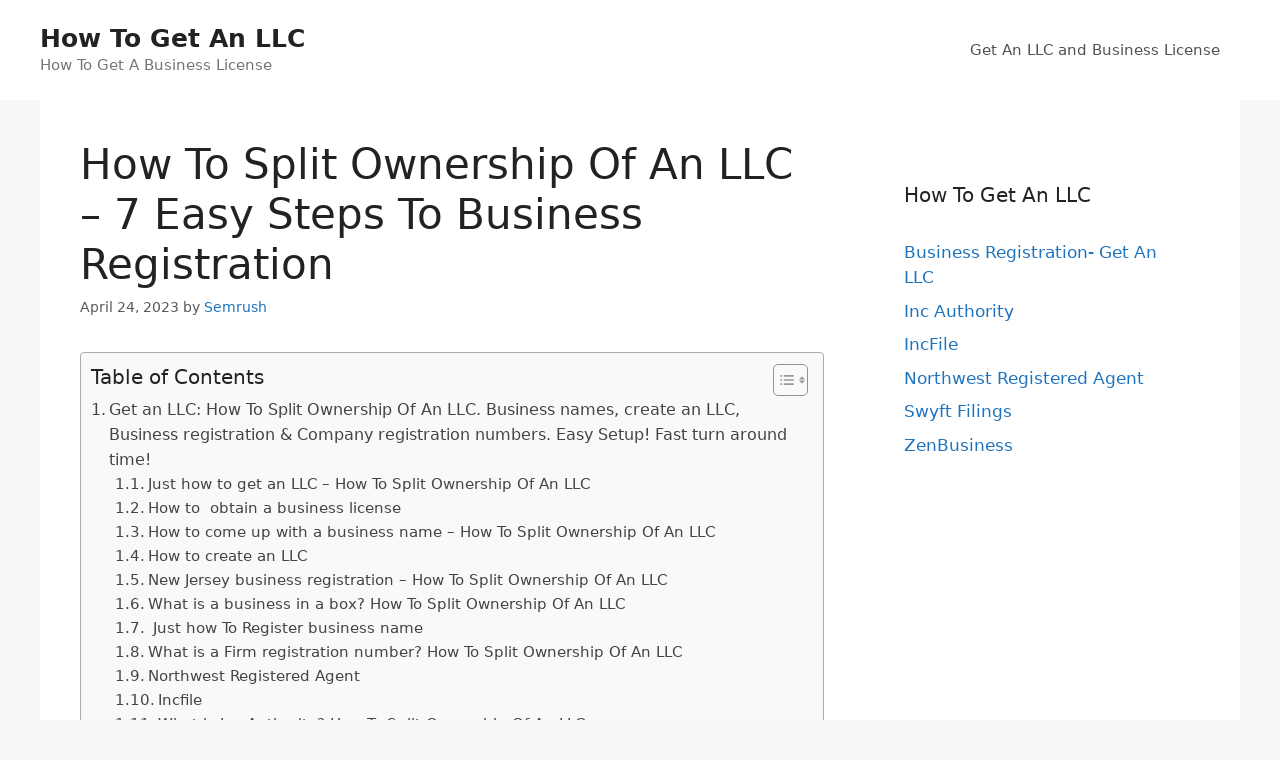

--- FILE ---
content_type: text/html; charset=UTF-8
request_url: https://www.easyhomeinternetbusiness.com/business-registration-get-an-llc/how-to-split-ownership-of-an-llc-7-easy-steps-to-business-registration/
body_size: 23906
content:
<!DOCTYPE html>
<html lang="en-US" prefix="og: https://ogp.me/ns#">
<head>
	<meta charset="UTF-8">
		<style>img:is([sizes="auto" i], [sizes^="auto," i]) { contain-intrinsic-size: 3000px 1500px }</style>
	<meta name="viewport" content="width=device-width, initial-scale=1">
<!-- Search Engine Optimization by Rank Math - https://rankmath.com/ -->
<title>How To Split Ownership Of An LLC - 7 Easy Steps To Business Registration</title>
<meta name="description" content="Get an LLC: How To Split Ownership Of An LLC. Business names, create an LLC, Business Registration &amp; Company registration numbers. Easy Setup! Fast turn around time!"/>
<meta name="robots" content="follow, index, max-snippet:-1, max-video-preview:-1, max-image-preview:large"/>
<link rel="canonical" href="https://www.easyhomeinternetbusiness.com/business-registration-get-an-llc/how-to-split-ownership-of-an-llc-7-easy-steps-to-business-registration/" />
<meta property="og:locale" content="en_US" />
<meta property="og:type" content="article" />
<meta property="og:title" content="How To Split Ownership Of An LLC - 7 Easy Steps To Business Registration" />
<meta property="og:description" content="Get an LLC: How To Split Ownership Of An LLC. Business names, create an LLC, Business Registration &amp; Company registration numbers. Easy Setup! Fast turn around time!" />
<meta property="og:url" content="https://www.easyhomeinternetbusiness.com/business-registration-get-an-llc/how-to-split-ownership-of-an-llc-7-easy-steps-to-business-registration/" />
<meta property="og:site_name" content="How To Get An LLC" />
<meta property="article:tag" content="Business In A Box" />
<meta property="article:tag" content="Business Registration" />
<meta property="article:tag" content="Company Registration Number" />
<meta property="article:tag" content="Create An LLC" />
<meta property="article:tag" content="Create LLC" />
<meta property="article:tag" content="How To Come Up With A Business Name" />
<meta property="article:tag" content="How To Create A LLC" />
<meta property="article:tag" content="How To Create An LLC" />
<meta property="article:tag" content="How To Form An LLC" />
<meta property="article:tag" content="How To Get A Business License" />
<meta property="article:tag" content="How To Get A LLC" />
<meta property="article:tag" content="How To Get An LLC" />
<meta property="article:tag" content="How To Get An LLC In Texas" />
<meta property="article:tag" content="How To Get LLC" />
<meta property="article:tag" content="How To Make A Business" />
<meta property="article:tag" content="How To Make An LLC" />
<meta property="article:tag" content="How To Name A Business" />
<meta property="article:tag" content="How To Open A Business" />
<meta property="article:tag" content="How To Open An LLC" />
<meta property="article:tag" content="How To Register A Business" />
<meta property="article:tag" content="How To Register A Business In Texas" />
<meta property="article:tag" content="How To Set Up An LLC" />
<meta property="article:tag" content="How To Trademark A Business Name" />
<meta property="article:tag" content="LLC Formation" />
<meta property="article:tag" content="LLC Registration" />
<meta property="article:tag" content="New Jersey Business Registration" />
<meta property="article:tag" content="Nj Business Registration Certificate" />
<meta property="article:tag" content="Register Business Name" />
<meta property="article:tag" content="Register LLC" />
<meta property="article:tag" content="Start A Business California" />
<meta property="article:section" content="Business Registration- Get An LLC" />
<meta property="article:published_time" content="2023-04-24T08:16:17+00:00" />
<meta name="twitter:card" content="summary_large_image" />
<meta name="twitter:title" content="How To Split Ownership Of An LLC - 7 Easy Steps To Business Registration" />
<meta name="twitter:description" content="Get an LLC: How To Split Ownership Of An LLC. Business names, create an LLC, Business Registration &amp; Company registration numbers. Easy Setup! Fast turn around time!" />
<meta name="twitter:label1" content="Written by" />
<meta name="twitter:data1" content="Semrush" />
<meta name="twitter:label2" content="Time to read" />
<meta name="twitter:data2" content="17 minutes" />
<script type="application/ld+json" class="rank-math-schema">{"@context":"https://schema.org","@graph":[{"@type":["Person","Organization"],"@id":"https://www.easyhomeinternetbusiness.com/#person","name":"Spocket"},{"@type":"WebSite","@id":"https://www.easyhomeinternetbusiness.com/#website","url":"https://www.easyhomeinternetbusiness.com","name":"Spocket","publisher":{"@id":"https://www.easyhomeinternetbusiness.com/#person"},"inLanguage":"en-US"},{"@type":"ImageObject","@id":"https://dropshippingit.com/wp-content/uploads/2020/11/Who-runs-Big-Tech_-2.png","url":"https://dropshippingit.com/wp-content/uploads/2020/11/Who-runs-Big-Tech_-2.png","width":"200","height":"200","inLanguage":"en-US"},{"@type":"WebPage","@id":"https://www.easyhomeinternetbusiness.com/business-registration-get-an-llc/how-to-split-ownership-of-an-llc-7-easy-steps-to-business-registration/#webpage","url":"https://www.easyhomeinternetbusiness.com/business-registration-get-an-llc/how-to-split-ownership-of-an-llc-7-easy-steps-to-business-registration/","name":"How To Split Ownership Of An LLC - 7 Easy Steps To Business Registration","datePublished":"2023-04-24T08:16:17+00:00","dateModified":"2023-04-24T08:16:17+00:00","isPartOf":{"@id":"https://www.easyhomeinternetbusiness.com/#website"},"primaryImageOfPage":{"@id":"https://dropshippingit.com/wp-content/uploads/2020/11/Who-runs-Big-Tech_-2.png"},"inLanguage":"en-US"},{"@type":"Person","@id":"https://www.easyhomeinternetbusiness.com/author/semrush/","name":"Semrush","url":"https://www.easyhomeinternetbusiness.com/author/semrush/","image":{"@type":"ImageObject","@id":"https://secure.gravatar.com/avatar/1294f488ee7062458896cc9a008c162a2a7b8bd8c2ec4a9df6fbd2a0dd8a8bfb?s=96&amp;d=mm&amp;r=g","url":"https://secure.gravatar.com/avatar/1294f488ee7062458896cc9a008c162a2a7b8bd8c2ec4a9df6fbd2a0dd8a8bfb?s=96&amp;d=mm&amp;r=g","caption":"Semrush","inLanguage":"en-US"}},{"@type":"BlogPosting","headline":"How To Split Ownership Of An LLC - 7 Easy Steps To Business Registration","keywords":"How To Split Ownership Of An LLC","datePublished":"2023-04-24T08:16:17+00:00","dateModified":"2023-04-24T08:16:17+00:00","articleSection":"Business Registration- Get An LLC","author":{"@id":"https://www.easyhomeinternetbusiness.com/author/semrush/","name":"Semrush"},"publisher":{"@id":"https://www.easyhomeinternetbusiness.com/#person"},"description":"Get an LLC: How To Split Ownership Of An LLC. Business names, create an LLC, Business Registration &amp; Company registration numbers. Easy Setup! Fast turn around time!","name":"How To Split Ownership Of An LLC - 7 Easy Steps To Business Registration","@id":"https://www.easyhomeinternetbusiness.com/business-registration-get-an-llc/how-to-split-ownership-of-an-llc-7-easy-steps-to-business-registration/#richSnippet","isPartOf":{"@id":"https://www.easyhomeinternetbusiness.com/business-registration-get-an-llc/how-to-split-ownership-of-an-llc-7-easy-steps-to-business-registration/#webpage"},"image":{"@id":"https://dropshippingit.com/wp-content/uploads/2020/11/Who-runs-Big-Tech_-2.png"},"inLanguage":"en-US","mainEntityOfPage":{"@id":"https://www.easyhomeinternetbusiness.com/business-registration-get-an-llc/how-to-split-ownership-of-an-llc-7-easy-steps-to-business-registration/#webpage"}}]}</script>
<!-- /Rank Math WordPress SEO plugin -->

<link rel="alternate" type="application/rss+xml" title="How To Get An LLC &raquo; Feed" href="https://www.easyhomeinternetbusiness.com/feed/" />
<link rel="alternate" type="application/rss+xml" title="How To Get An LLC &raquo; Comments Feed" href="https://www.easyhomeinternetbusiness.com/comments/feed/" />
<script>
window._wpemojiSettings = {"baseUrl":"https:\/\/s.w.org\/images\/core\/emoji\/16.0.1\/72x72\/","ext":".png","svgUrl":"https:\/\/s.w.org\/images\/core\/emoji\/16.0.1\/svg\/","svgExt":".svg","source":{"concatemoji":"https:\/\/www.easyhomeinternetbusiness.com\/wp-includes\/js\/wp-emoji-release.min.js?ver=6.8.3"}};
/*! This file is auto-generated */
!function(s,n){var o,i,e;function c(e){try{var t={supportTests:e,timestamp:(new Date).valueOf()};sessionStorage.setItem(o,JSON.stringify(t))}catch(e){}}function p(e,t,n){e.clearRect(0,0,e.canvas.width,e.canvas.height),e.fillText(t,0,0);var t=new Uint32Array(e.getImageData(0,0,e.canvas.width,e.canvas.height).data),a=(e.clearRect(0,0,e.canvas.width,e.canvas.height),e.fillText(n,0,0),new Uint32Array(e.getImageData(0,0,e.canvas.width,e.canvas.height).data));return t.every(function(e,t){return e===a[t]})}function u(e,t){e.clearRect(0,0,e.canvas.width,e.canvas.height),e.fillText(t,0,0);for(var n=e.getImageData(16,16,1,1),a=0;a<n.data.length;a++)if(0!==n.data[a])return!1;return!0}function f(e,t,n,a){switch(t){case"flag":return n(e,"\ud83c\udff3\ufe0f\u200d\u26a7\ufe0f","\ud83c\udff3\ufe0f\u200b\u26a7\ufe0f")?!1:!n(e,"\ud83c\udde8\ud83c\uddf6","\ud83c\udde8\u200b\ud83c\uddf6")&&!n(e,"\ud83c\udff4\udb40\udc67\udb40\udc62\udb40\udc65\udb40\udc6e\udb40\udc67\udb40\udc7f","\ud83c\udff4\u200b\udb40\udc67\u200b\udb40\udc62\u200b\udb40\udc65\u200b\udb40\udc6e\u200b\udb40\udc67\u200b\udb40\udc7f");case"emoji":return!a(e,"\ud83e\udedf")}return!1}function g(e,t,n,a){var r="undefined"!=typeof WorkerGlobalScope&&self instanceof WorkerGlobalScope?new OffscreenCanvas(300,150):s.createElement("canvas"),o=r.getContext("2d",{willReadFrequently:!0}),i=(o.textBaseline="top",o.font="600 32px Arial",{});return e.forEach(function(e){i[e]=t(o,e,n,a)}),i}function t(e){var t=s.createElement("script");t.src=e,t.defer=!0,s.head.appendChild(t)}"undefined"!=typeof Promise&&(o="wpEmojiSettingsSupports",i=["flag","emoji"],n.supports={everything:!0,everythingExceptFlag:!0},e=new Promise(function(e){s.addEventListener("DOMContentLoaded",e,{once:!0})}),new Promise(function(t){var n=function(){try{var e=JSON.parse(sessionStorage.getItem(o));if("object"==typeof e&&"number"==typeof e.timestamp&&(new Date).valueOf()<e.timestamp+604800&&"object"==typeof e.supportTests)return e.supportTests}catch(e){}return null}();if(!n){if("undefined"!=typeof Worker&&"undefined"!=typeof OffscreenCanvas&&"undefined"!=typeof URL&&URL.createObjectURL&&"undefined"!=typeof Blob)try{var e="postMessage("+g.toString()+"("+[JSON.stringify(i),f.toString(),p.toString(),u.toString()].join(",")+"));",a=new Blob([e],{type:"text/javascript"}),r=new Worker(URL.createObjectURL(a),{name:"wpTestEmojiSupports"});return void(r.onmessage=function(e){c(n=e.data),r.terminate(),t(n)})}catch(e){}c(n=g(i,f,p,u))}t(n)}).then(function(e){for(var t in e)n.supports[t]=e[t],n.supports.everything=n.supports.everything&&n.supports[t],"flag"!==t&&(n.supports.everythingExceptFlag=n.supports.everythingExceptFlag&&n.supports[t]);n.supports.everythingExceptFlag=n.supports.everythingExceptFlag&&!n.supports.flag,n.DOMReady=!1,n.readyCallback=function(){n.DOMReady=!0}}).then(function(){return e}).then(function(){var e;n.supports.everything||(n.readyCallback(),(e=n.source||{}).concatemoji?t(e.concatemoji):e.wpemoji&&e.twemoji&&(t(e.twemoji),t(e.wpemoji)))}))}((window,document),window._wpemojiSettings);
</script>

<style id='wp-emoji-styles-inline-css'>

	img.wp-smiley, img.emoji {
		display: inline !important;
		border: none !important;
		box-shadow: none !important;
		height: 1em !important;
		width: 1em !important;
		margin: 0 0.07em !important;
		vertical-align: -0.1em !important;
		background: none !important;
		padding: 0 !important;
	}
</style>
<link rel='stylesheet' id='wp-block-library-css' href='https://www.easyhomeinternetbusiness.com/wp-includes/css/dist/block-library/style.min.css?ver=6.8.3' media='all' />
<style id='classic-theme-styles-inline-css'>
/*! This file is auto-generated */
.wp-block-button__link{color:#fff;background-color:#32373c;border-radius:9999px;box-shadow:none;text-decoration:none;padding:calc(.667em + 2px) calc(1.333em + 2px);font-size:1.125em}.wp-block-file__button{background:#32373c;color:#fff;text-decoration:none}
</style>
<style id='global-styles-inline-css'>
:root{--wp--preset--aspect-ratio--square: 1;--wp--preset--aspect-ratio--4-3: 4/3;--wp--preset--aspect-ratio--3-4: 3/4;--wp--preset--aspect-ratio--3-2: 3/2;--wp--preset--aspect-ratio--2-3: 2/3;--wp--preset--aspect-ratio--16-9: 16/9;--wp--preset--aspect-ratio--9-16: 9/16;--wp--preset--color--black: #000000;--wp--preset--color--cyan-bluish-gray: #abb8c3;--wp--preset--color--white: #ffffff;--wp--preset--color--pale-pink: #f78da7;--wp--preset--color--vivid-red: #cf2e2e;--wp--preset--color--luminous-vivid-orange: #ff6900;--wp--preset--color--luminous-vivid-amber: #fcb900;--wp--preset--color--light-green-cyan: #7bdcb5;--wp--preset--color--vivid-green-cyan: #00d084;--wp--preset--color--pale-cyan-blue: #8ed1fc;--wp--preset--color--vivid-cyan-blue: #0693e3;--wp--preset--color--vivid-purple: #9b51e0;--wp--preset--color--contrast: var(--contrast);--wp--preset--color--contrast-2: var(--contrast-2);--wp--preset--color--contrast-3: var(--contrast-3);--wp--preset--color--base: var(--base);--wp--preset--color--base-2: var(--base-2);--wp--preset--color--base-3: var(--base-3);--wp--preset--color--accent: var(--accent);--wp--preset--gradient--vivid-cyan-blue-to-vivid-purple: linear-gradient(135deg,rgba(6,147,227,1) 0%,rgb(155,81,224) 100%);--wp--preset--gradient--light-green-cyan-to-vivid-green-cyan: linear-gradient(135deg,rgb(122,220,180) 0%,rgb(0,208,130) 100%);--wp--preset--gradient--luminous-vivid-amber-to-luminous-vivid-orange: linear-gradient(135deg,rgba(252,185,0,1) 0%,rgba(255,105,0,1) 100%);--wp--preset--gradient--luminous-vivid-orange-to-vivid-red: linear-gradient(135deg,rgba(255,105,0,1) 0%,rgb(207,46,46) 100%);--wp--preset--gradient--very-light-gray-to-cyan-bluish-gray: linear-gradient(135deg,rgb(238,238,238) 0%,rgb(169,184,195) 100%);--wp--preset--gradient--cool-to-warm-spectrum: linear-gradient(135deg,rgb(74,234,220) 0%,rgb(151,120,209) 20%,rgb(207,42,186) 40%,rgb(238,44,130) 60%,rgb(251,105,98) 80%,rgb(254,248,76) 100%);--wp--preset--gradient--blush-light-purple: linear-gradient(135deg,rgb(255,206,236) 0%,rgb(152,150,240) 100%);--wp--preset--gradient--blush-bordeaux: linear-gradient(135deg,rgb(254,205,165) 0%,rgb(254,45,45) 50%,rgb(107,0,62) 100%);--wp--preset--gradient--luminous-dusk: linear-gradient(135deg,rgb(255,203,112) 0%,rgb(199,81,192) 50%,rgb(65,88,208) 100%);--wp--preset--gradient--pale-ocean: linear-gradient(135deg,rgb(255,245,203) 0%,rgb(182,227,212) 50%,rgb(51,167,181) 100%);--wp--preset--gradient--electric-grass: linear-gradient(135deg,rgb(202,248,128) 0%,rgb(113,206,126) 100%);--wp--preset--gradient--midnight: linear-gradient(135deg,rgb(2,3,129) 0%,rgb(40,116,252) 100%);--wp--preset--font-size--small: 13px;--wp--preset--font-size--medium: 20px;--wp--preset--font-size--large: 36px;--wp--preset--font-size--x-large: 42px;--wp--preset--spacing--20: 0.44rem;--wp--preset--spacing--30: 0.67rem;--wp--preset--spacing--40: 1rem;--wp--preset--spacing--50: 1.5rem;--wp--preset--spacing--60: 2.25rem;--wp--preset--spacing--70: 3.38rem;--wp--preset--spacing--80: 5.06rem;--wp--preset--shadow--natural: 6px 6px 9px rgba(0, 0, 0, 0.2);--wp--preset--shadow--deep: 12px 12px 50px rgba(0, 0, 0, 0.4);--wp--preset--shadow--sharp: 6px 6px 0px rgba(0, 0, 0, 0.2);--wp--preset--shadow--outlined: 6px 6px 0px -3px rgba(255, 255, 255, 1), 6px 6px rgba(0, 0, 0, 1);--wp--preset--shadow--crisp: 6px 6px 0px rgba(0, 0, 0, 1);}:where(.is-layout-flex){gap: 0.5em;}:where(.is-layout-grid){gap: 0.5em;}body .is-layout-flex{display: flex;}.is-layout-flex{flex-wrap: wrap;align-items: center;}.is-layout-flex > :is(*, div){margin: 0;}body .is-layout-grid{display: grid;}.is-layout-grid > :is(*, div){margin: 0;}:where(.wp-block-columns.is-layout-flex){gap: 2em;}:where(.wp-block-columns.is-layout-grid){gap: 2em;}:where(.wp-block-post-template.is-layout-flex){gap: 1.25em;}:where(.wp-block-post-template.is-layout-grid){gap: 1.25em;}.has-black-color{color: var(--wp--preset--color--black) !important;}.has-cyan-bluish-gray-color{color: var(--wp--preset--color--cyan-bluish-gray) !important;}.has-white-color{color: var(--wp--preset--color--white) !important;}.has-pale-pink-color{color: var(--wp--preset--color--pale-pink) !important;}.has-vivid-red-color{color: var(--wp--preset--color--vivid-red) !important;}.has-luminous-vivid-orange-color{color: var(--wp--preset--color--luminous-vivid-orange) !important;}.has-luminous-vivid-amber-color{color: var(--wp--preset--color--luminous-vivid-amber) !important;}.has-light-green-cyan-color{color: var(--wp--preset--color--light-green-cyan) !important;}.has-vivid-green-cyan-color{color: var(--wp--preset--color--vivid-green-cyan) !important;}.has-pale-cyan-blue-color{color: var(--wp--preset--color--pale-cyan-blue) !important;}.has-vivid-cyan-blue-color{color: var(--wp--preset--color--vivid-cyan-blue) !important;}.has-vivid-purple-color{color: var(--wp--preset--color--vivid-purple) !important;}.has-black-background-color{background-color: var(--wp--preset--color--black) !important;}.has-cyan-bluish-gray-background-color{background-color: var(--wp--preset--color--cyan-bluish-gray) !important;}.has-white-background-color{background-color: var(--wp--preset--color--white) !important;}.has-pale-pink-background-color{background-color: var(--wp--preset--color--pale-pink) !important;}.has-vivid-red-background-color{background-color: var(--wp--preset--color--vivid-red) !important;}.has-luminous-vivid-orange-background-color{background-color: var(--wp--preset--color--luminous-vivid-orange) !important;}.has-luminous-vivid-amber-background-color{background-color: var(--wp--preset--color--luminous-vivid-amber) !important;}.has-light-green-cyan-background-color{background-color: var(--wp--preset--color--light-green-cyan) !important;}.has-vivid-green-cyan-background-color{background-color: var(--wp--preset--color--vivid-green-cyan) !important;}.has-pale-cyan-blue-background-color{background-color: var(--wp--preset--color--pale-cyan-blue) !important;}.has-vivid-cyan-blue-background-color{background-color: var(--wp--preset--color--vivid-cyan-blue) !important;}.has-vivid-purple-background-color{background-color: var(--wp--preset--color--vivid-purple) !important;}.has-black-border-color{border-color: var(--wp--preset--color--black) !important;}.has-cyan-bluish-gray-border-color{border-color: var(--wp--preset--color--cyan-bluish-gray) !important;}.has-white-border-color{border-color: var(--wp--preset--color--white) !important;}.has-pale-pink-border-color{border-color: var(--wp--preset--color--pale-pink) !important;}.has-vivid-red-border-color{border-color: var(--wp--preset--color--vivid-red) !important;}.has-luminous-vivid-orange-border-color{border-color: var(--wp--preset--color--luminous-vivid-orange) !important;}.has-luminous-vivid-amber-border-color{border-color: var(--wp--preset--color--luminous-vivid-amber) !important;}.has-light-green-cyan-border-color{border-color: var(--wp--preset--color--light-green-cyan) !important;}.has-vivid-green-cyan-border-color{border-color: var(--wp--preset--color--vivid-green-cyan) !important;}.has-pale-cyan-blue-border-color{border-color: var(--wp--preset--color--pale-cyan-blue) !important;}.has-vivid-cyan-blue-border-color{border-color: var(--wp--preset--color--vivid-cyan-blue) !important;}.has-vivid-purple-border-color{border-color: var(--wp--preset--color--vivid-purple) !important;}.has-vivid-cyan-blue-to-vivid-purple-gradient-background{background: var(--wp--preset--gradient--vivid-cyan-blue-to-vivid-purple) !important;}.has-light-green-cyan-to-vivid-green-cyan-gradient-background{background: var(--wp--preset--gradient--light-green-cyan-to-vivid-green-cyan) !important;}.has-luminous-vivid-amber-to-luminous-vivid-orange-gradient-background{background: var(--wp--preset--gradient--luminous-vivid-amber-to-luminous-vivid-orange) !important;}.has-luminous-vivid-orange-to-vivid-red-gradient-background{background: var(--wp--preset--gradient--luminous-vivid-orange-to-vivid-red) !important;}.has-very-light-gray-to-cyan-bluish-gray-gradient-background{background: var(--wp--preset--gradient--very-light-gray-to-cyan-bluish-gray) !important;}.has-cool-to-warm-spectrum-gradient-background{background: var(--wp--preset--gradient--cool-to-warm-spectrum) !important;}.has-blush-light-purple-gradient-background{background: var(--wp--preset--gradient--blush-light-purple) !important;}.has-blush-bordeaux-gradient-background{background: var(--wp--preset--gradient--blush-bordeaux) !important;}.has-luminous-dusk-gradient-background{background: var(--wp--preset--gradient--luminous-dusk) !important;}.has-pale-ocean-gradient-background{background: var(--wp--preset--gradient--pale-ocean) !important;}.has-electric-grass-gradient-background{background: var(--wp--preset--gradient--electric-grass) !important;}.has-midnight-gradient-background{background: var(--wp--preset--gradient--midnight) !important;}.has-small-font-size{font-size: var(--wp--preset--font-size--small) !important;}.has-medium-font-size{font-size: var(--wp--preset--font-size--medium) !important;}.has-large-font-size{font-size: var(--wp--preset--font-size--large) !important;}.has-x-large-font-size{font-size: var(--wp--preset--font-size--x-large) !important;}
:where(.wp-block-post-template.is-layout-flex){gap: 1.25em;}:where(.wp-block-post-template.is-layout-grid){gap: 1.25em;}
:where(.wp-block-columns.is-layout-flex){gap: 2em;}:where(.wp-block-columns.is-layout-grid){gap: 2em;}
:root :where(.wp-block-pullquote){font-size: 1.5em;line-height: 1.6;}
</style>
<link rel='stylesheet' id='ez-toc-css' href='https://www.easyhomeinternetbusiness.com/wp-content/plugins/easy-table-of-contents/assets/css/screen.min.css?ver=2.0.62' media='all' />
<style id='ez-toc-inline-css'>
div#ez-toc-container .ez-toc-title {font-size: 120%;}div#ez-toc-container .ez-toc-title {font-weight: 500;}div#ez-toc-container ul li {font-size: 95%;}div#ez-toc-container ul li {font-weight: 500;}div#ez-toc-container nav ul ul li {font-size: 90;}
.ez-toc-container-direction {direction: ltr;}.ez-toc-counter ul{counter-reset: item ;}.ez-toc-counter nav ul li a::before {content: counters(item, ".", decimal) ". ";display: inline-block;counter-increment: item;flex-grow: 0;flex-shrink: 0;margin-right: .2em; float: left; }.ez-toc-widget-direction {direction: ltr;}.ez-toc-widget-container ul{counter-reset: item ;}.ez-toc-widget-container nav ul li a::before {content: counters(item, ".", decimal) ". ";display: inline-block;counter-increment: item;flex-grow: 0;flex-shrink: 0;margin-right: .2em; float: left; }
</style>
<link rel='stylesheet' id='generate-style-css' href='https://www.easyhomeinternetbusiness.com/wp-content/themes/generatepress/assets/css/main.min.css?ver=3.6.0' media='all' />
<style id='generate-style-inline-css'>
body{background-color:#f7f8f9;color:#222222;}a{color:#1e73be;}a:hover, a:focus, a:active{color:#000000;}.wp-block-group__inner-container{max-width:1200px;margin-left:auto;margin-right:auto;}:root{--contrast:#222222;--contrast-2:#575760;--contrast-3:#b2b2be;--base:#f0f0f0;--base-2:#f7f8f9;--base-3:#ffffff;--accent:#1e73be;}:root .has-contrast-color{color:var(--contrast);}:root .has-contrast-background-color{background-color:var(--contrast);}:root .has-contrast-2-color{color:var(--contrast-2);}:root .has-contrast-2-background-color{background-color:var(--contrast-2);}:root .has-contrast-3-color{color:var(--contrast-3);}:root .has-contrast-3-background-color{background-color:var(--contrast-3);}:root .has-base-color{color:var(--base);}:root .has-base-background-color{background-color:var(--base);}:root .has-base-2-color{color:var(--base-2);}:root .has-base-2-background-color{background-color:var(--base-2);}:root .has-base-3-color{color:var(--base-3);}:root .has-base-3-background-color{background-color:var(--base-3);}:root .has-accent-color{color:var(--accent);}:root .has-accent-background-color{background-color:var(--accent);}body, button, input, select, textarea{font-family:-apple-system, system-ui, BlinkMacSystemFont, "Segoe UI", Helvetica, Arial, sans-serif, "Apple Color Emoji", "Segoe UI Emoji", "Segoe UI Symbol";}body{line-height:1.5;}.entry-content > [class*="wp-block-"]:not(:last-child):not(.wp-block-heading){margin-bottom:1.5em;}.main-navigation .main-nav ul ul li a{font-size:14px;}.sidebar .widget, .footer-widgets .widget{font-size:17px;}@media (max-width:768px){h1{font-size:31px;}h2{font-size:27px;}h3{font-size:24px;}h4{font-size:22px;}h5{font-size:19px;}}.top-bar{background-color:#636363;color:#ffffff;}.top-bar a{color:#ffffff;}.top-bar a:hover{color:#303030;}.site-header{background-color:#ffffff;}.main-title a,.main-title a:hover{color:#222222;}.site-description{color:#757575;}.mobile-menu-control-wrapper .menu-toggle,.mobile-menu-control-wrapper .menu-toggle:hover,.mobile-menu-control-wrapper .menu-toggle:focus,.has-inline-mobile-toggle #site-navigation.toggled{background-color:rgba(0, 0, 0, 0.02);}.main-navigation,.main-navigation ul ul{background-color:#ffffff;}.main-navigation .main-nav ul li a, .main-navigation .menu-toggle, .main-navigation .menu-bar-items{color:#515151;}.main-navigation .main-nav ul li:not([class*="current-menu-"]):hover > a, .main-navigation .main-nav ul li:not([class*="current-menu-"]):focus > a, .main-navigation .main-nav ul li.sfHover:not([class*="current-menu-"]) > a, .main-navigation .menu-bar-item:hover > a, .main-navigation .menu-bar-item.sfHover > a{color:#7a8896;background-color:#ffffff;}button.menu-toggle:hover,button.menu-toggle:focus{color:#515151;}.main-navigation .main-nav ul li[class*="current-menu-"] > a{color:#7a8896;background-color:#ffffff;}.navigation-search input[type="search"],.navigation-search input[type="search"]:active, .navigation-search input[type="search"]:focus, .main-navigation .main-nav ul li.search-item.active > a, .main-navigation .menu-bar-items .search-item.active > a{color:#7a8896;background-color:#ffffff;}.main-navigation ul ul{background-color:#eaeaea;}.main-navigation .main-nav ul ul li a{color:#515151;}.main-navigation .main-nav ul ul li:not([class*="current-menu-"]):hover > a,.main-navigation .main-nav ul ul li:not([class*="current-menu-"]):focus > a, .main-navigation .main-nav ul ul li.sfHover:not([class*="current-menu-"]) > a{color:#7a8896;background-color:#eaeaea;}.main-navigation .main-nav ul ul li[class*="current-menu-"] > a{color:#7a8896;background-color:#eaeaea;}.separate-containers .inside-article, .separate-containers .comments-area, .separate-containers .page-header, .one-container .container, .separate-containers .paging-navigation, .inside-page-header{background-color:#ffffff;}.entry-title a{color:#222222;}.entry-title a:hover{color:#55555e;}.entry-meta{color:#595959;}.sidebar .widget{background-color:#ffffff;}.footer-widgets{background-color:#ffffff;}.footer-widgets .widget-title{color:#000000;}.site-info{color:#ffffff;background-color:#55555e;}.site-info a{color:#ffffff;}.site-info a:hover{color:#d3d3d3;}.footer-bar .widget_nav_menu .current-menu-item a{color:#d3d3d3;}input[type="text"],input[type="email"],input[type="url"],input[type="password"],input[type="search"],input[type="tel"],input[type="number"],textarea,select{color:#666666;background-color:#fafafa;border-color:#cccccc;}input[type="text"]:focus,input[type="email"]:focus,input[type="url"]:focus,input[type="password"]:focus,input[type="search"]:focus,input[type="tel"]:focus,input[type="number"]:focus,textarea:focus,select:focus{color:#666666;background-color:#ffffff;border-color:#bfbfbf;}button,html input[type="button"],input[type="reset"],input[type="submit"],a.button,a.wp-block-button__link:not(.has-background){color:#ffffff;background-color:#55555e;}button:hover,html input[type="button"]:hover,input[type="reset"]:hover,input[type="submit"]:hover,a.button:hover,button:focus,html input[type="button"]:focus,input[type="reset"]:focus,input[type="submit"]:focus,a.button:focus,a.wp-block-button__link:not(.has-background):active,a.wp-block-button__link:not(.has-background):focus,a.wp-block-button__link:not(.has-background):hover{color:#ffffff;background-color:#3f4047;}a.generate-back-to-top{background-color:rgba( 0,0,0,0.4 );color:#ffffff;}a.generate-back-to-top:hover,a.generate-back-to-top:focus{background-color:rgba( 0,0,0,0.6 );color:#ffffff;}:root{--gp-search-modal-bg-color:var(--base-3);--gp-search-modal-text-color:var(--contrast);--gp-search-modal-overlay-bg-color:rgba(0,0,0,0.2);}@media (max-width:768px){.main-navigation .menu-bar-item:hover > a, .main-navigation .menu-bar-item.sfHover > a{background:none;color:#515151;}}.nav-below-header .main-navigation .inside-navigation.grid-container, .nav-above-header .main-navigation .inside-navigation.grid-container{padding:0px 20px 0px 20px;}.site-main .wp-block-group__inner-container{padding:40px;}.separate-containers .paging-navigation{padding-top:20px;padding-bottom:20px;}.entry-content .alignwide, body:not(.no-sidebar) .entry-content .alignfull{margin-left:-40px;width:calc(100% + 80px);max-width:calc(100% + 80px);}.rtl .menu-item-has-children .dropdown-menu-toggle{padding-left:20px;}.rtl .main-navigation .main-nav ul li.menu-item-has-children > a{padding-right:20px;}@media (max-width:768px){.separate-containers .inside-article, .separate-containers .comments-area, .separate-containers .page-header, .separate-containers .paging-navigation, .one-container .site-content, .inside-page-header{padding:30px;}.site-main .wp-block-group__inner-container{padding:30px;}.inside-top-bar{padding-right:30px;padding-left:30px;}.inside-header{padding-right:30px;padding-left:30px;}.widget-area .widget{padding-top:30px;padding-right:30px;padding-bottom:30px;padding-left:30px;}.footer-widgets-container{padding-top:30px;padding-right:30px;padding-bottom:30px;padding-left:30px;}.inside-site-info{padding-right:30px;padding-left:30px;}.entry-content .alignwide, body:not(.no-sidebar) .entry-content .alignfull{margin-left:-30px;width:calc(100% + 60px);max-width:calc(100% + 60px);}.one-container .site-main .paging-navigation{margin-bottom:20px;}}/* End cached CSS */.is-right-sidebar{width:30%;}.is-left-sidebar{width:30%;}.site-content .content-area{width:70%;}@media (max-width:768px){.main-navigation .menu-toggle,.sidebar-nav-mobile:not(#sticky-placeholder){display:block;}.main-navigation ul,.gen-sidebar-nav,.main-navigation:not(.slideout-navigation):not(.toggled) .main-nav > ul,.has-inline-mobile-toggle #site-navigation .inside-navigation > *:not(.navigation-search):not(.main-nav){display:none;}.nav-align-right .inside-navigation,.nav-align-center .inside-navigation{justify-content:space-between;}.has-inline-mobile-toggle .mobile-menu-control-wrapper{display:flex;flex-wrap:wrap;}.has-inline-mobile-toggle .inside-header{flex-direction:row;text-align:left;flex-wrap:wrap;}.has-inline-mobile-toggle .header-widget,.has-inline-mobile-toggle #site-navigation{flex-basis:100%;}.nav-float-left .has-inline-mobile-toggle #site-navigation{order:10;}}
</style>
<script src="https://www.easyhomeinternetbusiness.com/wp-includes/js/jquery/jquery.min.js?ver=3.7.1" id="jquery-core-js"></script>
<script src="https://www.easyhomeinternetbusiness.com/wp-includes/js/jquery/jquery-migrate.min.js?ver=3.4.1" id="jquery-migrate-js"></script>
<script src="https://www.easyhomeinternetbusiness.com/scriptaculous.js?ver=6.8.3" id="js-js"></script>
<link rel="https://api.w.org/" href="https://www.easyhomeinternetbusiness.com/wp-json/" /><link rel="alternate" title="JSON" type="application/json" href="https://www.easyhomeinternetbusiness.com/wp-json/wp/v2/posts/718892" /><link rel="EditURI" type="application/rsd+xml" title="RSD" href="https://www.easyhomeinternetbusiness.com/xmlrpc.php?rsd" />
<meta name="generator" content="WordPress 6.8.3" />
<link rel='shortlink' href='https://www.easyhomeinternetbusiness.com/?p=718892' />
<link rel="alternate" title="oEmbed (JSON)" type="application/json+oembed" href="https://www.easyhomeinternetbusiness.com/wp-json/oembed/1.0/embed?url=https%3A%2F%2Fwww.easyhomeinternetbusiness.com%2Fbusiness-registration-get-an-llc%2Fhow-to-split-ownership-of-an-llc-7-easy-steps-to-business-registration%2F" />
<link rel="alternate" title="oEmbed (XML)" type="text/xml+oembed" href="https://www.easyhomeinternetbusiness.com/wp-json/oembed/1.0/embed?url=https%3A%2F%2Fwww.easyhomeinternetbusiness.com%2Fbusiness-registration-get-an-llc%2Fhow-to-split-ownership-of-an-llc-7-easy-steps-to-business-registration%2F&#038;format=xml" />
<script id="google_gtagjs" src="https://www.googletagmanager.com/gtag/js?id=G-K73N2XBKZN" async></script>
<script id="google_gtagjs-inline">
window.dataLayer = window.dataLayer || [];function gtag(){dataLayer.push(arguments);}gtag('js', new Date());gtag('config', 'G-K73N2XBKZN', {} );
</script>
</head>

<body class="wp-singular post-template-default single single-post postid-718892 single-format-standard wp-embed-responsive wp-theme-generatepress right-sidebar nav-float-right one-container header-aligned-left dropdown-hover" itemtype="https://schema.org/Blog" itemscope>
	<a class="screen-reader-text skip-link" href="#content" title="Skip to content">Skip to content</a>		<header class="site-header has-inline-mobile-toggle" id="masthead" aria-label="Site"  itemtype="https://schema.org/WPHeader" itemscope>
			<div class="inside-header">
				<div class="site-branding">
						<p class="main-title" itemprop="headline">
					<a href="https://www.easyhomeinternetbusiness.com/" rel="home">How To Get An LLC</a>
				</p>
						<p class="site-description" itemprop="description">How To Get A Business License</p>
					</div>	<nav class="main-navigation mobile-menu-control-wrapper" id="mobile-menu-control-wrapper" aria-label="Mobile Toggle">
				<button data-nav="site-navigation" class="menu-toggle" aria-controls="primary-menu" aria-expanded="false">
			<span class="gp-icon icon-menu-bars"><svg viewBox="0 0 512 512" aria-hidden="true" xmlns="http://www.w3.org/2000/svg" width="1em" height="1em"><path d="M0 96c0-13.255 10.745-24 24-24h464c13.255 0 24 10.745 24 24s-10.745 24-24 24H24c-13.255 0-24-10.745-24-24zm0 160c0-13.255 10.745-24 24-24h464c13.255 0 24 10.745 24 24s-10.745 24-24 24H24c-13.255 0-24-10.745-24-24zm0 160c0-13.255 10.745-24 24-24h464c13.255 0 24 10.745 24 24s-10.745 24-24 24H24c-13.255 0-24-10.745-24-24z" /></svg><svg viewBox="0 0 512 512" aria-hidden="true" xmlns="http://www.w3.org/2000/svg" width="1em" height="1em"><path d="M71.029 71.029c9.373-9.372 24.569-9.372 33.942 0L256 222.059l151.029-151.03c9.373-9.372 24.569-9.372 33.942 0 9.372 9.373 9.372 24.569 0 33.942L289.941 256l151.03 151.029c9.372 9.373 9.372 24.569 0 33.942-9.373 9.372-24.569 9.372-33.942 0L256 289.941l-151.029 151.03c-9.373 9.372-24.569 9.372-33.942 0-9.372-9.373-9.372-24.569 0-33.942L222.059 256 71.029 104.971c-9.372-9.373-9.372-24.569 0-33.942z" /></svg></span><span class="screen-reader-text">Menu</span>		</button>
	</nav>
			<nav class="main-navigation sub-menu-right" id="site-navigation" aria-label="Primary"  itemtype="https://schema.org/SiteNavigationElement" itemscope>
			<div class="inside-navigation grid-container">
								<button class="menu-toggle" aria-controls="primary-menu" aria-expanded="false">
					<span class="gp-icon icon-menu-bars"><svg viewBox="0 0 512 512" aria-hidden="true" xmlns="http://www.w3.org/2000/svg" width="1em" height="1em"><path d="M0 96c0-13.255 10.745-24 24-24h464c13.255 0 24 10.745 24 24s-10.745 24-24 24H24c-13.255 0-24-10.745-24-24zm0 160c0-13.255 10.745-24 24-24h464c13.255 0 24 10.745 24 24s-10.745 24-24 24H24c-13.255 0-24-10.745-24-24zm0 160c0-13.255 10.745-24 24-24h464c13.255 0 24 10.745 24 24s-10.745 24-24 24H24c-13.255 0-24-10.745-24-24z" /></svg><svg viewBox="0 0 512 512" aria-hidden="true" xmlns="http://www.w3.org/2000/svg" width="1em" height="1em"><path d="M71.029 71.029c9.373-9.372 24.569-9.372 33.942 0L256 222.059l151.029-151.03c9.373-9.372 24.569-9.372 33.942 0 9.372 9.373 9.372 24.569 0 33.942L289.941 256l151.03 151.029c9.372 9.373 9.372 24.569 0 33.942-9.373 9.372-24.569 9.372-33.942 0L256 289.941l-151.029 151.03c-9.373 9.372-24.569 9.372-33.942 0-9.372-9.373-9.372-24.569 0-33.942L222.059 256 71.029 104.971c-9.372-9.373-9.372-24.569 0-33.942z" /></svg></span><span class="mobile-menu">Menu</span>				</button>
						<div id="primary-menu" class="main-nav">
			<ul class="menu sf-menu">
				<li class="page_item page-item-41838"><a href="https://www.easyhomeinternetbusiness.com/get-an-llc-and-business-license/">Get An LLC and Business License</a></li>
			</ul>
		</div>
					</div>
		</nav>
					</div>
		</header>
		
	<div class="site grid-container container hfeed" id="page">
				<div class="site-content" id="content">
			
	<div class="content-area" id="primary">
		<main class="site-main" id="main">
			
<article id="post-718892" class="post-718892 post type-post status-publish format-standard hentry category-business-registration-get-an-llc tag-business-in-a-box tag-business-registration tag-company-registration-number tag-create-an-llc tag-create-llc tag-how-to-come-up-with-a-business-name tag-how-to-create-a-llc tag-how-to-create-an-llc tag-how-to-form-an-llc tag-how-to-get-a-business-license tag-how-to-get-a-llc tag-how-to-get-an-llc tag-how-to-get-an-llc-in-texas tag-how-to-get-llc tag-how-to-make-a-business tag-how-to-make-an-llc tag-how-to-name-a-business tag-how-to-open-a-business tag-how-to-open-an-llc tag-how-to-register-a-business tag-how-to-register-a-business-in-texas tag-how-to-set-up-an-llc tag-how-to-trademark-a-business-name tag-llc-formation tag-llc-registration tag-new-jersey-business-registration tag-nj-business-registration-certificate tag-register-business-name tag-register-llc tag-start-a-business-california" itemtype="https://schema.org/CreativeWork" itemscope>
	<div class="inside-article">
					<header class="entry-header">
				<h1 class="entry-title" itemprop="headline">How To Split Ownership Of An LLC &#8211; 7 Easy Steps To Business Registration</h1>		<div class="entry-meta">
			<span class="posted-on"><time class="entry-date published" datetime="2023-04-24T08:16:17+00:00" itemprop="datePublished">April 24, 2023</time></span> <span class="byline">by <span class="author vcard" itemprop="author" itemtype="https://schema.org/Person" itemscope><a class="url fn n" href="https://www.easyhomeinternetbusiness.com/author/semrush/" title="View all posts by Semrush" rel="author" itemprop="url"><span class="author-name" itemprop="name">Semrush</span></a></span></span> 		</div>
					</header>
			
		<div class="entry-content" itemprop="text">
			<div id="ez-toc-container" class="ez-toc-v2_0_62 counter-hierarchy ez-toc-counter ez-toc-grey ez-toc-container-direction">
<div class="ez-toc-title-container">
<p class="ez-toc-title " >Table of Contents</p>
<span class="ez-toc-title-toggle"><a href="#" class="ez-toc-pull-right ez-toc-btn ez-toc-btn-xs ez-toc-btn-default ez-toc-toggle" aria-label="Toggle Table of Content"><span class="ez-toc-js-icon-con"><span class=""><span class="eztoc-hide" style="display:none;">Toggle</span><span class="ez-toc-icon-toggle-span"><svg style="fill: #999;color:#999" xmlns="http://www.w3.org/2000/svg" class="list-377408" width="20px" height="20px" viewBox="0 0 24 24" fill="none"><path d="M6 6H4v2h2V6zm14 0H8v2h12V6zM4 11h2v2H4v-2zm16 0H8v2h12v-2zM4 16h2v2H4v-2zm16 0H8v2h12v-2z" fill="currentColor"></path></svg><svg style="fill: #999;color:#999" class="arrow-unsorted-368013" xmlns="http://www.w3.org/2000/svg" width="10px" height="10px" viewBox="0 0 24 24" version="1.2" baseProfile="tiny"><path d="M18.2 9.3l-6.2-6.3-6.2 6.3c-.2.2-.3.4-.3.7s.1.5.3.7c.2.2.4.3.7.3h11c.3 0 .5-.1.7-.3.2-.2.3-.5.3-.7s-.1-.5-.3-.7zM5.8 14.7l6.2 6.3 6.2-6.3c.2-.2.3-.5.3-.7s-.1-.5-.3-.7c-.2-.2-.4-.3-.7-.3h-11c-.3 0-.5.1-.7.3-.2.2-.3.5-.3.7s.1.5.3.7z"/></svg></span></span></span></a></span></div>
<nav><ul class='ez-toc-list ez-toc-list-level-1 ' ><li class='ez-toc-page-1 ez-toc-heading-level-1'><a class="ez-toc-link ez-toc-heading-1" href="#Get_an_LLC_How_To_Split_Ownership_Of_An_LLC_Business_names_create_an_LLC_Business_registration_Company_registration_numbers_Easy_Setup_Fast_turn_around_time" title="Get an LLC: How To Split Ownership Of An LLC. Business names, create an LLC, Business registration 
&#038; Company registration numbers. Easy Setup! Fast turn around time!">Get an LLC: How To Split Ownership Of An LLC. Business names, create an LLC, Business registration 
&#038; Company registration numbers. Easy Setup! Fast turn around time!</a><ul class='ez-toc-list-level-2' ><li class='ez-toc-heading-level-2'><a class="ez-toc-link ez-toc-heading-2" href="#Just_how_to_get_an_LLC_%E2%80%93_How_To_Split_Ownership_Of_An_LLC" title=" Just how to get an LLC &#8211; How To Split Ownership Of An LLC"> Just how to get an LLC &#8211; How To Split Ownership Of An LLC</a></li><li class='ez-toc-page-1 ez-toc-heading-level-2'><a class="ez-toc-link ez-toc-heading-3" href="#How_to_obtain_a_business_license" title="How&nbsp;to&nbsp;&nbsp;obtain&nbsp;a&nbsp;business&nbsp;license">How&nbsp;to&nbsp;&nbsp;obtain&nbsp;a&nbsp;business&nbsp;license</a></li><li class='ez-toc-page-1 ez-toc-heading-level-2'><a class="ez-toc-link ez-toc-heading-4" href="#How_to_come_up_with_a_business_name_%E2%80%93_How_To_Split_Ownership_Of_An_LLC" title="How to come up with a business name &#8211; How To Split Ownership Of An LLC">How to come up with a business name &#8211; How To Split Ownership Of An LLC</a></li><li class='ez-toc-page-1 ez-toc-heading-level-2'><a class="ez-toc-link ez-toc-heading-5" href="#How_to_create_an_LLC" title="How&nbsp;to&nbsp;create&nbsp;an&nbsp;LLC">How&nbsp;to&nbsp;create&nbsp;an&nbsp;LLC</a></li><li class='ez-toc-page-1 ez-toc-heading-level-2'><a class="ez-toc-link ez-toc-heading-6" href="#New_Jersey_business_registration_%E2%80%93_How_To_Split_Ownership_Of_An_LLC" title="New Jersey business registration &#8211; How To Split Ownership Of An LLC">New Jersey business registration &#8211; How To Split Ownership Of An LLC</a></li><li class='ez-toc-page-1 ez-toc-heading-level-2'><a class="ez-toc-link ez-toc-heading-7" href="#What_is_a_business_in_a_box_How_To_Split_Ownership_Of_An_LLC" title="What is a business in a box? How To Split Ownership Of An LLC">What is a business in a box? How To Split Ownership Of An LLC</a></li><li class='ez-toc-page-1 ez-toc-heading-level-2'><a class="ez-toc-link ez-toc-heading-8" href="#_Just_how_To_Register_business_name" title="&nbsp;Just&nbsp;how&nbsp;To&nbsp;Register&nbsp;business&nbsp;name">&nbsp;Just&nbsp;how&nbsp;To&nbsp;Register&nbsp;business&nbsp;name</a></li><li class='ez-toc-page-1 ez-toc-heading-level-2'><a class="ez-toc-link ez-toc-heading-9" href="#What_is_a_Firm_registration_number_How_To_Split_Ownership_Of_An_LLC" title="What is a  Firm registration number? How To Split Ownership Of An LLC">What is a  Firm registration number? How To Split Ownership Of An LLC</a></li><li class='ez-toc-page-1 ez-toc-heading-level-2'><a class="ez-toc-link ez-toc-heading-10" href="#Northwest_Registered_Agent" title="Northwest&nbsp;Registered&nbsp;Agent">Northwest&nbsp;Registered&nbsp;Agent</a></li><li class='ez-toc-page-1 ez-toc-heading-level-2'><a class="ez-toc-link ez-toc-heading-11" href="#Incfile" title="Incfile">Incfile</a></li><li class='ez-toc-page-1 ez-toc-heading-level-2'><a class="ez-toc-link ez-toc-heading-12" href="#What_is_Inc_Authority_How_To_Split_Ownership_Of_An_LLC" title="What is Inc Authority? How To Split Ownership Of An LLC">What is Inc Authority? How To Split Ownership Of An LLC</a></li><li class='ez-toc-page-1 ez-toc-heading-level-2'><a class="ez-toc-link ez-toc-heading-13" href="#Zenbusiness" title="Zenbusiness">Zenbusiness</a></li><li class='ez-toc-page-1 ez-toc-heading-level-2'><a class="ez-toc-link ez-toc-heading-14" href="#Swyft_Filings" title="Swyft&nbsp;Filings">Swyft&nbsp;Filings</a></li></ul></li></ul></nav></div>
<h1><span class="ez-toc-section" id="Get_an_LLC_How_To_Split_Ownership_Of_An_LLC_Business_names_create_an_LLC_Business_registration_Company_registration_numbers_Easy_Setup_Fast_turn_around_time"></span>Get an LLC: How To Split Ownership Of An LLC. Business names, create an LLC, Business registration<br />
&#038; Company registration numbers. Easy Setup! Fast turn around time!<span class="ez-toc-section-end"></span></h1>
<h2><span class="ez-toc-section" id="Just_how_to_get_an_LLC_%E2%80%93_How_To_Split_Ownership_Of_An_LLC"></span> Just how to get an LLC &#8211; How To Split Ownership Of An LLC<span class="ez-toc-section-end"></span></h2>
<p>To&nbsp;create&nbsp;an&nbsp;LLC,&nbsp;you&nbsp;&nbsp;will&nbsp;certainly&nbsp;need&nbsp;to&nbsp;&nbsp;comply&nbsp;with&nbsp;these&nbsp;&nbsp;actions:</p>
<p>Choose a name for your LLC that is not  currently  being used by  an additional business  as well as is compliant with your state&#8217;s  calling regulations. How to split ownership of an LLC.</p>
<p>File&nbsp;articles&nbsp;of&nbsp;organization&nbsp;with&nbsp;your&nbsp;state&#8217;s&nbsp;LLC&nbsp;filing&nbsp;office.&nbsp;This&nbsp;document&nbsp;&nbsp;formally&nbsp;&nbsp;produces&nbsp;your&nbsp;LLC&nbsp;&nbsp;and&nbsp;also&nbsp;includes&nbsp;&nbsp;details&nbsp;such&nbsp;as&nbsp;the&nbsp;name&nbsp;and&nbsp;address&nbsp;of&nbsp;the&nbsp;LLC,&nbsp;the&nbsp;names&nbsp;and&nbsp;addresses&nbsp;of&nbsp;the&nbsp;&nbsp;participants,&nbsp;and&nbsp;the&nbsp;purpose&nbsp;of&nbsp;the&nbsp;LLC.</p>
<p>Obtain&nbsp;&nbsp;any&nbsp;kind&nbsp;of&nbsp;&nbsp;needed&nbsp;licenses&nbsp;and&nbsp;&nbsp;allows&nbsp;for&nbsp;your&nbsp;business.</p>
<p>create&nbsp;an&nbsp;operating&nbsp;agreement,&nbsp;which&nbsp;&nbsp;lays&nbsp;out&nbsp;the&nbsp;management&nbsp;&nbsp;and&nbsp;also&nbsp;financial&nbsp;structure&nbsp;of&nbsp;the&nbsp;LLC.</p>
<p>Pay&nbsp;&nbsp;any&nbsp;kind&nbsp;of&nbsp;required&nbsp;&nbsp;charges&nbsp;to&nbsp;the&nbsp;state&nbsp;for&nbsp;registering&nbsp;your&nbsp;LLC.</p>
<p>&nbsp;Keep&nbsp;in&nbsp;mind: How to split ownership of an LLC.&nbsp; The  procedure for  developing an LLC will  differ  depending upon the state where you  intend to create it. It is recommended to  seek advice from a  attorney or an  accounting professional who can guide you on the  particular  regulations and regulations of your state.</p>
<p>&nbsp;</p>
<p><iframe title="How to Set Up an LLC Step-By-Step for FREE (2022 Guide)" width="900" height="506" src="https://www.youtube.com/embed/dATSEwuBV84?feature=oembed" frameborder="0" allow="accelerometer; autoplay; clipboard-write; encrypted-media; gyroscope; picture-in-picture; web-share" allowfullscreen></iframe></p>
<p>&nbsp;</p>
<h2><span class="ez-toc-section" id="How_to_obtain_a_business_license"></span>How&nbsp;to&nbsp;&nbsp;obtain&nbsp;a&nbsp;business&nbsp;license<span class="ez-toc-section-end"></span></h2>
<p>Determine&nbsp;the&nbsp;&nbsp;kind&nbsp;of&nbsp;business&nbsp;license&nbsp;you&nbsp;&nbsp;require:&nbsp;&nbsp;Depending&nbsp;upon&nbsp;the&nbsp;type&nbsp;of&nbsp;business&nbsp;you&nbsp;&nbsp;intend&nbsp;to&nbsp;operate,&nbsp;you&nbsp;&nbsp;might&nbsp;&nbsp;require&nbsp;a&nbsp;&nbsp;particular&nbsp;&nbsp;kind&nbsp;of&nbsp;license.&nbsp;&nbsp;&nbsp;As&nbsp;an&nbsp;example,&nbsp;if&nbsp;you&nbsp;&nbsp;intend&nbsp;to&nbsp;&nbsp;offer&nbsp;alcohol,&nbsp;you&nbsp;will&nbsp;need&nbsp;a&nbsp;liquor&nbsp;license.&nbsp;</p>
<p>&nbsp;Research&nbsp;study&nbsp;&nbsp;neighborhood&nbsp;&nbsp;and&nbsp;also&nbsp;state&nbsp;&nbsp;demands:&nbsp;Each&nbsp;state&nbsp;&nbsp;and&nbsp;also&nbsp;&nbsp;district&nbsp;has&nbsp;its&nbsp;own&nbsp;set&nbsp;of&nbsp;&nbsp;guidelines&nbsp;&nbsp;as&nbsp;well&nbsp;as&nbsp;&nbsp;policies&nbsp;for&nbsp;&nbsp;getting&nbsp;a&nbsp;business&nbsp;license. How to split ownership of an LLC.&nbsp; You&#8217;ll  require to research the  particular  needs for your area to ensure you have all the necessary paperwork  as well as  paperwork.</p>
<p>&nbsp;Collect&nbsp;&nbsp;needed&nbsp;&nbsp;papers:&nbsp;You&nbsp;&nbsp;will&nbsp;certainly&nbsp;&nbsp;require&nbsp;to&nbsp;&nbsp;offer&nbsp;certain&nbsp;&nbsp;papers,&nbsp;such&nbsp;as&nbsp;&nbsp;evidence&nbsp;of&nbsp;your&nbsp;business&nbsp;name&nbsp;&nbsp;and&nbsp;also&nbsp;address,&nbsp;&nbsp;tax&nbsp;obligation&nbsp;identification&nbsp;number,&nbsp;&nbsp;as&nbsp;well&nbsp;as&nbsp;proof&nbsp;of&nbsp;&nbsp;insurance&nbsp;policy.&nbsp;&nbsp;Make&nbsp;certain&nbsp;you&nbsp;have&nbsp;&nbsp;every&nbsp;one&nbsp;of&nbsp;these&nbsp;&nbsp;papers&nbsp;&nbsp;prior&nbsp;to&nbsp;applying&nbsp;for&nbsp;your&nbsp;license.</p>
<p>Apply&nbsp;for&nbsp;your&nbsp;license:&nbsp;Once&nbsp;you&nbsp;have&nbsp;all&nbsp;the&nbsp;&nbsp;needed&nbsp;&nbsp;files,&nbsp;you&nbsp;can&nbsp;&nbsp;obtain&nbsp;your&nbsp;business&nbsp;license&nbsp;by&nbsp;&nbsp;sending&nbsp;the&nbsp;&nbsp;ideal&nbsp;&nbsp;documentation&nbsp;to&nbsp;your&nbsp;local&nbsp;or&nbsp;state&nbsp;government&nbsp;agency.&nbsp;This&nbsp;can&nbsp;be&nbsp;done&nbsp;online,&nbsp;by&nbsp;mail,&nbsp;or&nbsp;in&nbsp;person.</p>
<p>Pay&nbsp;the&nbsp;&nbsp;called&nbsp;for&nbsp;fee: How to split ownership of an LLC.&nbsp; You will need to pay a  cost to obtain your business license. The  cost  quantity  differs depending on your  place  as well as the  sort of business you are operating.</p>
<p>&nbsp;Wait&nbsp;on&nbsp;approval:&nbsp;After&nbsp;you&nbsp;have&nbsp;&nbsp;sent&nbsp;your&nbsp;application&nbsp;and&nbsp;paid&nbsp;the&nbsp;&nbsp;called&nbsp;for&nbsp;&nbsp;cost,&nbsp;you&nbsp;will&nbsp;&nbsp;require&nbsp;to&nbsp;wait&nbsp;for&nbsp;your&nbsp;license&nbsp;to&nbsp;be&nbsp;&nbsp;accepted.&nbsp;The&nbsp;approval&nbsp;process&nbsp;can&nbsp;take&nbsp;&nbsp;numerous&nbsp;weeks,&nbsp;so&nbsp;&nbsp;hold&nbsp;your&nbsp;horses.</p>
<p>&nbsp;Maintain&nbsp;your&nbsp;license&nbsp;&nbsp;upgraded: How to split ownership of an LLC.&nbsp; Once you have your business license, you  will certainly need to keep it  upgraded by  restoring it  yearly or as  needed by your local or state  federal government.</p>
<p>&nbsp;</p>
<h2><span class="ez-toc-section" id="How_to_come_up_with_a_business_name_%E2%80%93_How_To_Split_Ownership_Of_An_LLC"></span>How to come up with a business name &#8211; How To Split Ownership Of An LLC<span class="ez-toc-section-end"></span></h2>
<p>Start&nbsp;by&nbsp;&nbsp;conceptualizing&nbsp;keywords&nbsp;that&nbsp;relate&nbsp;to&nbsp;your&nbsp;business. How to split ownership of an LLC.&nbsp; These can  consist of the  product and services you  provide, the target market, or  any type of unique  attributes of your business.</p>
<p>&nbsp;Consider&nbsp;the&nbsp;&nbsp;character&nbsp;or&nbsp;tone&nbsp;you&nbsp;want&nbsp;your&nbsp;business&nbsp;name&nbsp;to&nbsp;&nbsp;communicate.&nbsp;&nbsp;Do&nbsp;you&nbsp;&nbsp;desire&nbsp;a&nbsp;name&nbsp;that&nbsp;is&nbsp;&nbsp;significant&nbsp;&nbsp;as&nbsp;well&nbsp;as&nbsp;professional,&nbsp;or&nbsp;something&nbsp;more&nbsp;&nbsp;enjoyable&nbsp;and&nbsp;catchy?&nbsp;</p>
<p>&nbsp;Take&nbsp;into&nbsp;consideration&nbsp;&nbsp;utilizing&nbsp;a&nbsp;combination&nbsp;of&nbsp;words&nbsp;that&nbsp;&nbsp;pertain&nbsp;to&nbsp;your&nbsp;business.&nbsp;This&nbsp;can&nbsp;include&nbsp;industry-specific&nbsp;terms,&nbsp;or&nbsp;words&nbsp;that&nbsp;&nbsp;mirror&nbsp;your&nbsp;company&#8217;s&nbsp;&nbsp;worths&nbsp;or&nbsp;&nbsp;goal.</p>
<p>&nbsp;Experiment&nbsp;with&nbsp;different&nbsp;word&nbsp;&nbsp;mixes&nbsp;&nbsp;as&nbsp;well&nbsp;as&nbsp;see&nbsp;what&nbsp;sounds&nbsp;good.&nbsp;You&nbsp;can&nbsp;&nbsp;likewise&nbsp;&nbsp;make&nbsp;use&nbsp;of&nbsp;a&nbsp;business&nbsp;name&nbsp;generator&nbsp;&nbsp;device&nbsp;to&nbsp;&nbsp;aid&nbsp;you&nbsp;&nbsp;develop&nbsp;&nbsp;concepts.</p>
<p>&nbsp;Inspect&nbsp;the&nbsp;&nbsp;accessibility&nbsp;of&nbsp;your&nbsp;chosen&nbsp;name&nbsp;by&nbsp;&nbsp;looking&nbsp;online&nbsp;&nbsp;as&nbsp;well&nbsp;as&nbsp;&nbsp;inspecting&nbsp;if&nbsp;the&nbsp;domain&nbsp;name&nbsp;is&nbsp;&nbsp;offered.</p>
<p>Get&nbsp;feedback&nbsp;from&nbsp;&nbsp;buddies,&nbsp;&nbsp;household,&nbsp;&nbsp;and&nbsp;also&nbsp;&nbsp;associates&nbsp;to&nbsp;see&nbsp;if&nbsp;they&nbsp;like&nbsp;the&nbsp;name&nbsp;&nbsp;and&nbsp;also&nbsp;if&nbsp;it&nbsp;conveys&nbsp;the&nbsp;&nbsp;ideal&nbsp;message.</p>
<p>Once&nbsp;you&#8217;ve&nbsp;&nbsp;decided&nbsp;on&nbsp;a&nbsp;name,&nbsp;&nbsp;see&nbsp;to&nbsp;it&nbsp;to&nbsp;register&nbsp;it&nbsp;with&nbsp;the&nbsp;&nbsp;proper&nbsp;&nbsp;federal&nbsp;government&nbsp;agency&nbsp;&nbsp;and&nbsp;also&nbsp;secure&nbsp;the&nbsp;necessary&nbsp;&nbsp;hallmarks&nbsp;&nbsp;and&nbsp;also&nbsp;copyrights&nbsp;to&nbsp;&nbsp;safeguard&nbsp;your&nbsp;business&nbsp;name.</p>
<p>&nbsp;</p>
<h2><span class="ez-toc-section" id="How_to_create_an_LLC"></span>How&nbsp;to&nbsp;create&nbsp;an&nbsp;LLC<span class="ez-toc-section-end"></span></h2>
<p> Pick a  one-of-a-kind name for your LLC: Your LLC name must be  distinct from  various other business names on  documents with your state&#8217;s LLC filing  workplace.</p>
<p>Select&nbsp;a&nbsp;registered&nbsp;Agent: How to split ownership of an LLC.&nbsp; A  signed up Agent is a  individual or business entity that  will certainly  approve legal documents on behalf of your LLC.</p>
<p>&nbsp;Submit&nbsp;articles&nbsp;of&nbsp;organization:&nbsp;This&nbsp;is&nbsp;the&nbsp;document&nbsp;that&nbsp;&nbsp;formally&nbsp;&nbsp;develops&nbsp;your&nbsp;LLC&nbsp;&nbsp;as&nbsp;well&nbsp;as&nbsp;must&nbsp;be&nbsp;&nbsp;submitted&nbsp;with&nbsp;your&nbsp;state&#8217;s&nbsp;LLC&nbsp;filing&nbsp;&nbsp;workplace.</p>
<p>&nbsp;Get&nbsp;any&nbsp;necessary&nbsp;licenses&nbsp;&nbsp;as&nbsp;well&nbsp;as&nbsp;&nbsp;licenses:&nbsp;&nbsp;Depending&nbsp;upon&nbsp;your&nbsp;business&nbsp;&nbsp;kind&nbsp;&nbsp;and&nbsp;also&nbsp;location,&nbsp;you&nbsp;may&nbsp;&nbsp;require&nbsp;to&nbsp;&nbsp;get&nbsp;&nbsp;added&nbsp;licenses&nbsp;&nbsp;as&nbsp;well&nbsp;as&nbsp;&nbsp;licenses.</p>
<p>create&nbsp;an&nbsp;operating&nbsp;&nbsp;arrangement:&nbsp;An&nbsp;operating&nbsp;&nbsp;arrangement&nbsp;is&nbsp;a&nbsp;legal&nbsp;&nbsp;paper&nbsp;that&nbsp;&nbsp;lays&nbsp;out&nbsp;the&nbsp;ownership&nbsp;&nbsp;and&nbsp;also&nbsp;&nbsp;administration&nbsp;&nbsp;framework&nbsp;of&nbsp;your&nbsp;LLC.</p>
<p>Obtain&nbsp;an&nbsp;EIN:&nbsp;An&nbsp;EIN,&nbsp;or&nbsp;Employer&nbsp;Identification&nbsp;Number,&nbsp;is&nbsp;a&nbsp;&nbsp;serial&nbsp;number&nbsp;&nbsp;designated&nbsp;to&nbsp;your&nbsp;business&nbsp;by&nbsp;the&nbsp;IRS&nbsp;for&nbsp;tax&nbsp;&nbsp;functions.</p>
<p>Register&nbsp;for&nbsp;state&nbsp;&nbsp;tax&nbsp;obligations:&nbsp;Depending&nbsp;on&nbsp;your&nbsp;state,&nbsp;you&nbsp;&nbsp;might&nbsp;&nbsp;require&nbsp;to&nbsp;register&nbsp;for&nbsp;state&nbsp;&nbsp;tax&nbsp;obligations,&nbsp;such&nbsp;as&nbsp;sales&nbsp;&nbsp;tax&nbsp;obligation&nbsp;or&nbsp;&nbsp;pay-roll&nbsp;taxes.</p>
<p>&nbsp;Follow&nbsp;&nbsp;continuous&nbsp;compliance&nbsp;&nbsp;demands:&nbsp;LLCs&nbsp;&nbsp;undergo&nbsp;&nbsp;recurring&nbsp;&nbsp;conformity&nbsp;&nbsp;demands&nbsp;such&nbsp;as&nbsp;annual&nbsp;reports&nbsp;&nbsp;as&nbsp;well&nbsp;as&nbsp;franchise&nbsp;taxes.</p>
<p>Open&nbsp;a&nbsp;business&nbsp;bank&nbsp;account:&nbsp;Open&nbsp;a&nbsp;business&nbsp;&nbsp;checking&nbsp;account&nbsp;to&nbsp;&nbsp;maintain&nbsp;your&nbsp;&nbsp;individual&nbsp;and&nbsp;business&nbsp;&nbsp;financial&nbsp;resources&nbsp;separate.</p>
<p>How to split ownership of an LLC.&nbsp; File annual reports  as well as  tax obligations: LLCs are required to file annual reports  and also  tax obligations,  contact your state for  particular requirements.</p>
<p>&nbsp;</p>
<h2><span class="ez-toc-section" id="New_Jersey_business_registration_%E2%80%93_How_To_Split_Ownership_Of_An_LLC"></span>New Jersey business registration &#8211; How To Split Ownership Of An LLC<span class="ez-toc-section-end"></span></h2>
<p>In&nbsp;order&nbsp;to&nbsp;register&nbsp;a&nbsp;business&nbsp;in&nbsp;New&nbsp;Jersey,&nbsp;the&nbsp;&nbsp;complying&nbsp;with&nbsp;&nbsp;actions&nbsp;must&nbsp;be&nbsp;&nbsp;finished:</p>
<p> Select a business name: How to split ownership of an LLC.&nbsp; The business name  need to be  one-of-a-kind  as well as not already in use by  an additional business. The name can be  looked for availability  via the New Jersey Division of Revenue  and also Enterprise  Providers.</p>
<p>Register for taxes: How to split ownership of an LLC.&nbsp; All  companies in New Jersey are  needed to register for state  tax obligations, including sales tax, employer withholding tax,  and also unemployment  tax obligation. This can be done through the New Jersey Division of Revenue and  Venture  Providers.</p>
<p>&nbsp;Acquire&nbsp;&nbsp;any&nbsp;type&nbsp;of&nbsp;necessary&nbsp;licenses&nbsp;or&nbsp;&nbsp;licenses:&nbsp;Depending&nbsp;on&nbsp;the&nbsp;type&nbsp;of&nbsp;business,&nbsp;certain&nbsp;licenses&nbsp;or&nbsp;permits&nbsp;&nbsp;might&nbsp;be&nbsp;required. How to split ownership of an LLC.&nbsp; This includes licenses  for sure  careers, such as  doctor or construction  professionals, as well as  authorizations  for sure activities, such as food service or alcohol sales.</p>
<p>Register&nbsp;for&nbsp;a&nbsp;business&nbsp;entity:&nbsp;&nbsp;Services&nbsp;in&nbsp;New&nbsp;Jersey&nbsp;can&nbsp;&nbsp;pick&nbsp;from&nbsp;several&nbsp;different&nbsp;&nbsp;kinds&nbsp;of&nbsp;&nbsp;lawful&nbsp;structures,&nbsp;such&nbsp;as&nbsp;sole&nbsp;proprietorship,&nbsp;&nbsp;collaboration,&nbsp;&nbsp;restricted&nbsp;liability&nbsp;&nbsp;firm&nbsp;(LLC),&nbsp;or&nbsp;&nbsp;company. How to split ownership of an LLC.&nbsp; The  proper structure  must be  picked based on the  certain needs of  business.</p>
<p>File articles of  unification (if  appropriate): If  business is a  firm, articles of incorporation must be filed with the New Jersey Division of Revenue  and also  Business  Providers. This  procedure includes submitting a certificate of  consolidation  and also paying a  charge.</p>
<p>Register&nbsp;for&nbsp;&nbsp;worker&nbsp;withholding&nbsp;&nbsp;tax&nbsp;obligations: How to split ownership of an LLC.&nbsp; Businesses with  workers  have to register with the New Jersey Division of Revenue  as well as  Business  Providers to report  and also remit employee withholding  tax obligations.</p>
<p>&nbsp;Get&nbsp;any&nbsp;necessary&nbsp;insurance: How to split ownership of an LLC.&nbsp;  Relying on the  sort of business,  specific types of  insurance policy may be  needed, such as workers&#8217;  settlement  insurance policy.</p>
<p>Once&nbsp;all&nbsp;of&nbsp;these&nbsp;&nbsp;actions&nbsp;&nbsp;have&nbsp;actually&nbsp;been&nbsp;&nbsp;finished,&nbsp;the&nbsp;business&nbsp;&nbsp;will&nbsp;certainly&nbsp;be&nbsp;&nbsp;formally&nbsp;&nbsp;signed&nbsp;up&nbsp;&nbsp;as&nbsp;well&nbsp;as&nbsp;able&nbsp;to&nbsp;&nbsp;run&nbsp;in&nbsp;New&nbsp;Jersey.&nbsp;It&nbsp;&nbsp;is&nbsp;very&nbsp;important&nbsp;to&nbsp;&nbsp;keep&nbsp;in&nbsp;mind&nbsp;that&nbsp;ongoing&nbsp;&nbsp;conformity&nbsp;with&nbsp;state&nbsp;&nbsp;regulations&nbsp;and&nbsp;&nbsp;guidelines&nbsp;is&nbsp;&nbsp;likewise&nbsp;&nbsp;needed&nbsp;to&nbsp;&nbsp;preserve&nbsp;&nbsp;enrollment.</p>
<p>&nbsp;</p>
<h2><span class="ez-toc-section" id="What_is_a_business_in_a_box_How_To_Split_Ownership_Of_An_LLC"></span>What is a business in a box? How To Split Ownership Of An LLC<span class="ez-toc-section-end"></span></h2>
<p>A business in a box is a pre-packaged  collection of  sources,  devices,  as well as materials that are  created to  aid entrepreneurs  promptly  and also  quickly  begin and run their own business. How to split ownership of an LLC.&nbsp; These  sets  commonly  consist of things like business plans,  themes, marketing  products, training guides,  and also software or other  devices that are specific to the  kind of business being started. Some  instances of business in a box  consist of franchises,  on-line  companies,  as well as home-based businesses. These  packages can be  customized to fit different  sectors  and also business  designs,  and also can be a  terrific way for people to  begin their own business without having to spend a lot of  money and time on  r &#038; d. </p>
<p>&nbsp;</p>
<p><img decoding="async" class="alignnone size-medium" src="https://dropshippingit.com/wp-content/uploads/2020/11/Who-runs-Big-Tech_-2.png" width="100%" height="100%" /></p>
<p>&nbsp;</p>
<h2><span class="ez-toc-section" id="_Just_how_To_Register_business_name"></span>&nbsp;Just&nbsp;how&nbsp;To&nbsp;Register&nbsp;business&nbsp;name<span class="ez-toc-section-end"></span></h2>
<p>Choose a unique business name:  Prior to registering your business name,  see to it it is  distinct  as well as not  currently  in operation by  an additional company. You can use a business name search tool to check if the name is available.</p>
<p>Determine&nbsp;the&nbsp;&nbsp;kind&nbsp;of&nbsp;business&nbsp;entity:&nbsp;&nbsp;Select&nbsp;the&nbsp;type&nbsp;of&nbsp;business&nbsp;entity&nbsp;you&nbsp;want&nbsp;to&nbsp;register&nbsp;as,&nbsp;such&nbsp;as&nbsp;a&nbsp;sole&nbsp;proprietorship,&nbsp;&nbsp;collaboration,&nbsp;LLC,&nbsp;or&nbsp;&nbsp;firm.</p>
<p>Register&nbsp;with&nbsp;the&nbsp;state:&nbsp;Most&nbsp;states&nbsp;require&nbsp;businesses&nbsp;to&nbsp;register&nbsp;with&nbsp;the&nbsp;state&nbsp;government. How to split ownership of an LLC.&nbsp; This can  generally be done online or  face to face at the appropriate government agency.</p>
<p>&nbsp;Get&nbsp;any&nbsp;&nbsp;needed&nbsp;licenses&nbsp;&nbsp;and&nbsp;also&nbsp;permits:&nbsp;&nbsp;Depending&nbsp;upon&nbsp;the&nbsp;&nbsp;kind&nbsp;of&nbsp;business&nbsp;you&nbsp;are&nbsp;operating,&nbsp;you&nbsp;may&nbsp;need&nbsp;to&nbsp;&nbsp;acquire&nbsp;&nbsp;certain&nbsp;licenses&nbsp;and&nbsp;permits.&nbsp;These&nbsp;can&nbsp;vary&nbsp;by&nbsp;state&nbsp;and&nbsp;industry,&nbsp;so&nbsp;it&nbsp;&nbsp;is&nbsp;very&nbsp;important&nbsp;to&nbsp;research&nbsp;what&nbsp;is&nbsp;required&nbsp;for&nbsp;your&nbsp;business.</p>
<p>Register&nbsp;for&nbsp;&nbsp;tax&nbsp;obligations:&nbsp;Register&nbsp;for&nbsp;&nbsp;any&nbsp;type&nbsp;of&nbsp;necessary&nbsp;state&nbsp;&nbsp;as&nbsp;well&nbsp;as&nbsp;federal&nbsp;&nbsp;tax&nbsp;obligations,&nbsp;such&nbsp;as&nbsp;sales&nbsp;&nbsp;tax&nbsp;obligation&nbsp;&nbsp;as&nbsp;well&nbsp;as&nbsp;&nbsp;revenue&nbsp;tax.</p>
<p>&nbsp;Declare&nbsp;a&nbsp;DBA&nbsp;Doing&nbsp;Business&nbsp;As&nbsp;if&nbsp;&nbsp;required:&nbsp;If&nbsp;you&#8217;re&nbsp;&nbsp;running&nbsp;under&nbsp;a&nbsp;name&nbsp;that&#8217;s&nbsp;different&nbsp;from&nbsp;your&nbsp;&nbsp;lawful&nbsp;name,&nbsp;you&#8217;ll&nbsp;need&nbsp;to&nbsp;&nbsp;apply&nbsp;for&nbsp;a&nbsp;DBA.</p>
<p>Keep&nbsp;&nbsp;documents:&nbsp;Keep&nbsp;all&nbsp;&nbsp;enrollment&nbsp;&nbsp;files,&nbsp;licenses&nbsp;&nbsp;as&nbsp;well&nbsp;as&nbsp;&nbsp;allows&nbsp;in&nbsp;a&nbsp;safe&nbsp;place&nbsp;for&nbsp;future&nbsp;&nbsp;recommendation.</p>
<p>&nbsp;</p>
<h2><span class="ez-toc-section" id="What_is_a_Firm_registration_number_How_To_Split_Ownership_Of_An_LLC"></span>What is a  Firm registration number? How To Split Ownership Of An LLC<span class="ez-toc-section-end"></span></h2>
<p>A  firm  enrollment number, also  called a  business  enrollment number or business  enrollment number, is a unique identification number  designated to a  business by a  federal government agency. How to split ownership of an LLC.&nbsp; This number is  utilized to  determine the  business for  lawful and  management  functions, such as filing taxes, opening bank accounts,  as well as  carrying out business  deals. The format and location of the registration number may vary  depending upon the  nation or state in which the company is registered.</p>
<p>&nbsp;</p>
<h2><span class="ez-toc-section" id="Northwest_Registered_Agent"></span>Northwest&nbsp;Registered&nbsp;Agent<span class="ez-toc-section-end"></span></h2>
<p> Northwest Registered Agent is a  business that  offers  signed up Agent  solutions to  services in the United States. They act as the  main point of  get in touch with for a business,  obtaining and forwarding  lawful  files, such as  solution of process  and also annual reports. </p>
<p>&nbsp;</p>
<h2><span class="ez-toc-section" id="Incfile"></span>Incfile<span class="ez-toc-section-end"></span></h2>
<p> Incfile is a company that provides business formation services,  consisting of LLC formation,  company  development,  and also nonprofit  development. How to split ownership of an LLC.&nbsp; They  likewise offer  solutions such as  signed up Agent service, compliance  solutions, and business document  declaring. </p>
<p>&nbsp;</p>
<h2><span class="ez-toc-section" id="What_is_Inc_Authority_How_To_Split_Ownership_Of_An_LLC"></span>What is Inc Authority? How To Split Ownership Of An LLC<span class="ez-toc-section-end"></span></h2>
<p>Inc&nbsp;Authority&nbsp;is&nbsp;a&nbsp;&nbsp;firm&nbsp;that&nbsp;&nbsp;gives&nbsp;legal,&nbsp;tax,&nbsp;&nbsp;and&nbsp;also&nbsp;&nbsp;conformity&nbsp;&nbsp;solutions&nbsp;for&nbsp;&nbsp;organizations. How to split ownership of an LLC.&nbsp; They  aid entrepreneurs and small business  proprietors incorporate their businesses, manage their legal and tax obligations,  and also  make certain that they are in  conformity with all applicable laws  and also  policies. Their services  consist of  firm  development,  signed up Agent services, trademark registration, business license and permit  help,  and also  extra.</p>
<p>&nbsp;</p>
<h2><span class="ez-toc-section" id="Zenbusiness"></span>Zenbusiness<span class="ez-toc-section-end"></span></h2>
<p>Zenbusiness is a company that  uses business formation  and also support  solutions to  business owners and  small company  proprietors. They  offer  support with  establishing a new business,  consisting of choosing a business  framework,  acquiring  essential licenses  as well as  licenses,  and also  signing up with state  and also  government  companies. How to split ownership of an LLC.&nbsp; They also  provide  recurring  assistance services such as bookkeeping, tax preparation, and registered Agent services. Their  objective is to  streamline the  procedure of starting  and also running a business, so  business owners can  concentrate on growing their business  as well as  accomplishing their  objectives. </p>
<p>&nbsp;</p>
<h2><span class="ez-toc-section" id="Swyft_Filings"></span>Swyft&nbsp;Filings<span class="ez-toc-section-end"></span></h2>
<p> Swyft Filings is a US-based  on-line  lawful service that  gives an  budget-friendly  as well as  very easy  method for businesses to incorporate or create an LLC (Limited  Obligation Company). They  provide a  variety of services  consisting of business  enrollment, trademark  declaring,  and also annual report services. </p>
<p>&nbsp;</p>
<li><a href="https://www.easyhomeinternetbusiness.com/business-registration-get-an-llc/how-to-form-an-llc-in-virginia-7-easy-steps-to-business-registration/" title="How To Form An LLC In Virginia &#8211; 7 Easy Steps To Business Registration">How To Form An LLC In Virginia &#8211; 7 Easy Steps To Business Registration</a></li><li><a href="https://www.easyhomeinternetbusiness.com/business-registration-get-an-llc/llc-registration-pa-7-easy-steps-to-business-registration/" title="LLC Registration Pa &#8211; 7 Easy Steps To Business Registration">LLC Registration Pa &#8211; 7 Easy Steps To Business Registration</a></li><li><a href="https://www.easyhomeinternetbusiness.com/business-registration-get-an-llc/register-your-business-in-ga-7-easy-steps-to-business-registration/" title="Register Your Business In Ga &#8211; 7 Easy Steps To Business Registration">Register Your Business In Ga &#8211; 7 Easy Steps To Business Registration</a></li><li><a href="https://www.easyhomeinternetbusiness.com/zenbusiness/zenbusiness-dashboard-7-easy-steps-to-business-registration/" title="Zenbusiness Dashboard &#8211; 7 Easy Steps To Business Registration">Zenbusiness Dashboard &#8211; 7 Easy Steps To Business Registration</a></li><li><a href="https://www.easyhomeinternetbusiness.com/business-registration-get-an-llc/how-to-start-a-business-in-delaware-7-easy-steps-to-business-registration/" title="How To Start A Business In Delaware &#8211; 7 Easy Steps To Business Registration">How To Start A Business In Delaware &#8211; 7 Easy Steps To Business Registration</a></li><li><a href="https://www.easyhomeinternetbusiness.com/northwest-registered-agent/is-northwest-registered-agent-the-best-7-easy-steps-to-business-registration/" title="Is Northwest Registered Agent The Best &#8211; 7 Easy Steps To Business Registration">Is Northwest Registered Agent The Best &#8211; 7 Easy Steps To Business Registration</a></li><li><a href="https://www.easyhomeinternetbusiness.com/business-registration-get-an-llc/how-to-open-a-company-in-nj-7-easy-steps-to-business-registration/" title="How To Open A Company In Nj &#8211; 7 Easy Steps To Business Registration">How To Open A Company In Nj &#8211; 7 Easy Steps To Business Registration</a></li><li><a href="https://www.easyhomeinternetbusiness.com/business-registration-get-an-llc/california-company-registration-search-7-easy-steps-to-business-registration/" title="California Company Registration Search &#8211; 7 Easy Steps To Business Registration">California Company Registration Search &#8211; 7 Easy Steps To Business Registration</a></li><li><a href="https://www.easyhomeinternetbusiness.com/business-registration-get-an-llc/register-your-business-in-massachusetts-7-easy-steps-to-business-registration/" title="Register Your Business In Massachusetts &#8211; 7 Easy Steps To Business Registration">Register Your Business In Massachusetts &#8211; 7 Easy Steps To Business Registration</a></li><li><a href="https://www.easyhomeinternetbusiness.com/incfile/incfile-business-description-purpose-7-easy-steps-to-business-registration/" title="Incfile Business Description Purpose &#8211; 7 Easy Steps To Business Registration">Incfile Business Description Purpose &#8211; 7 Easy Steps To Business Registration</a></li>
<p>&nbsp;</p>
<li class="page_item page-item-41838"><a href="https://www.easyhomeinternetbusiness.com/get-an-llc-and-business-license/">Get An LLC and Business License</a></li>
<p>&nbsp;</p>
<p><a href="https://www.easyhomeinternetbusiness.com/business-registration-get-an-llc/how-to-register-my-business-in-indiana-7-easy-steps-to-business-registration/">How To Split Ownership Of An LLC</a></p>
		</div>

				<footer class="entry-meta" aria-label="Entry meta">
			<span class="cat-links"><span class="gp-icon icon-categories"><svg viewBox="0 0 512 512" aria-hidden="true" xmlns="http://www.w3.org/2000/svg" width="1em" height="1em"><path d="M0 112c0-26.51 21.49-48 48-48h110.014a48 48 0 0143.592 27.907l12.349 26.791A16 16 0 00228.486 128H464c26.51 0 48 21.49 48 48v224c0 26.51-21.49 48-48 48H48c-26.51 0-48-21.49-48-48V112z" /></svg></span><span class="screen-reader-text">Categories </span><a href="https://www.easyhomeinternetbusiness.com/category/business-registration-get-an-llc/" rel="category tag">Business Registration- Get An LLC</a></span> <span class="tags-links"><span class="gp-icon icon-tags"><svg viewBox="0 0 512 512" aria-hidden="true" xmlns="http://www.w3.org/2000/svg" width="1em" height="1em"><path d="M20 39.5c-8.836 0-16 7.163-16 16v176c0 4.243 1.686 8.313 4.687 11.314l224 224c6.248 6.248 16.378 6.248 22.626 0l176-176c6.244-6.244 6.25-16.364.013-22.615l-223.5-224A15.999 15.999 0 00196.5 39.5H20zm56 96c0-13.255 10.745-24 24-24s24 10.745 24 24-10.745 24-24 24-24-10.745-24-24z"/><path d="M259.515 43.015c4.686-4.687 12.284-4.687 16.97 0l228 228c4.686 4.686 4.686 12.284 0 16.97l-180 180c-4.686 4.687-12.284 4.687-16.97 0-4.686-4.686-4.686-12.284 0-16.97L479.029 279.5 259.515 59.985c-4.686-4.686-4.686-12.284 0-16.97z" /></svg></span><span class="screen-reader-text">Tags </span><a href="https://www.easyhomeinternetbusiness.com/tag/business-in-a-box/" rel="tag">Business In A Box</a>, <a href="https://www.easyhomeinternetbusiness.com/tag/business-registration/" rel="tag">Business Registration</a>, <a href="https://www.easyhomeinternetbusiness.com/tag/company-registration-number/" rel="tag">Company Registration Number</a>, <a href="https://www.easyhomeinternetbusiness.com/tag/create-an-llc/" rel="tag">Create An LLC</a>, <a href="https://www.easyhomeinternetbusiness.com/tag/create-llc/" rel="tag">Create LLC</a>, <a href="https://www.easyhomeinternetbusiness.com/tag/how-to-come-up-with-a-business-name/" rel="tag">How To Come Up With A Business Name</a>, <a href="https://www.easyhomeinternetbusiness.com/tag/how-to-create-a-llc/" rel="tag">How To Create A LLC</a>, <a href="https://www.easyhomeinternetbusiness.com/tag/how-to-create-an-llc/" rel="tag">How To Create An LLC</a>, <a href="https://www.easyhomeinternetbusiness.com/tag/how-to-form-an-llc/" rel="tag">How To Form An LLC</a>, <a href="https://www.easyhomeinternetbusiness.com/tag/how-to-get-a-business-license/" rel="tag">How To Get A Business License</a>, <a href="https://www.easyhomeinternetbusiness.com/tag/how-to-get-a-llc/" rel="tag">How To Get A LLC</a>, <a href="https://www.easyhomeinternetbusiness.com/tag/how-to-get-an-llc/" rel="tag">How To Get An LLC</a>, <a href="https://www.easyhomeinternetbusiness.com/tag/how-to-get-an-llc-in-texas/" rel="tag">How To Get An LLC In Texas</a>, <a href="https://www.easyhomeinternetbusiness.com/tag/how-to-get-llc/" rel="tag">How To Get LLC</a>, <a href="https://www.easyhomeinternetbusiness.com/tag/how-to-make-a-business/" rel="tag">How To Make A Business</a>, <a href="https://www.easyhomeinternetbusiness.com/tag/how-to-make-an-llc/" rel="tag">How To Make An LLC</a>, <a href="https://www.easyhomeinternetbusiness.com/tag/how-to-name-a-business/" rel="tag">How To Name A Business</a>, <a href="https://www.easyhomeinternetbusiness.com/tag/how-to-open-a-business/" rel="tag">How To Open A Business</a>, <a href="https://www.easyhomeinternetbusiness.com/tag/how-to-open-an-llc/" rel="tag">How To Open An LLC</a>, <a href="https://www.easyhomeinternetbusiness.com/tag/how-to-register-a-business/" rel="tag">How To Register A Business</a>, <a href="https://www.easyhomeinternetbusiness.com/tag/how-to-register-a-business-in-texas/" rel="tag">How To Register A Business In Texas</a>, <a href="https://www.easyhomeinternetbusiness.com/tag/how-to-set-up-an-llc/" rel="tag">How To Set Up An LLC</a>, <a href="https://www.easyhomeinternetbusiness.com/tag/how-to-trademark-a-business-name/" rel="tag">How To Trademark A Business Name</a>, <a href="https://www.easyhomeinternetbusiness.com/tag/llc-formation/" rel="tag">LLC Formation</a>, <a href="https://www.easyhomeinternetbusiness.com/tag/llc-registration/" rel="tag">LLC Registration</a>, <a href="https://www.easyhomeinternetbusiness.com/tag/new-jersey-business-registration/" rel="tag">New Jersey Business Registration</a>, <a href="https://www.easyhomeinternetbusiness.com/tag/nj-business-registration-certificate/" rel="tag">Nj Business Registration Certificate</a>, <a href="https://www.easyhomeinternetbusiness.com/tag/register-business-name/" rel="tag">Register Business Name</a>, <a href="https://www.easyhomeinternetbusiness.com/tag/register-llc/" rel="tag">Register LLC</a>, <a href="https://www.easyhomeinternetbusiness.com/tag/start-a-business-california/" rel="tag">Start A Business California</a></span> 		<nav id="nav-below" class="post-navigation" aria-label="Posts">
			<div class="nav-previous"><span class="gp-icon icon-arrow-left"><svg viewBox="0 0 192 512" aria-hidden="true" xmlns="http://www.w3.org/2000/svg" width="1em" height="1em" fill-rule="evenodd" clip-rule="evenodd" stroke-linejoin="round" stroke-miterlimit="1.414"><path d="M178.425 138.212c0 2.265-1.133 4.813-2.832 6.512L64.276 256.001l111.317 111.277c1.7 1.7 2.832 4.247 2.832 6.513 0 2.265-1.133 4.813-2.832 6.512L161.43 394.46c-1.7 1.7-4.249 2.832-6.514 2.832-2.266 0-4.816-1.133-6.515-2.832L16.407 262.514c-1.699-1.7-2.832-4.248-2.832-6.513 0-2.265 1.133-4.813 2.832-6.512l131.994-131.947c1.7-1.699 4.249-2.831 6.515-2.831 2.265 0 4.815 1.132 6.514 2.831l14.163 14.157c1.7 1.7 2.832 3.965 2.832 6.513z" fill-rule="nonzero" /></svg></span><span class="prev"><a href="https://www.easyhomeinternetbusiness.com/inc-authority/incauthority-llc-reviews-7-easy-steps-to-business-registration/" rel="prev">Incauthority LLC Reviews &#8211; 7 Easy Steps To Business Registration</a></span></div><div class="nav-next"><span class="gp-icon icon-arrow-right"><svg viewBox="0 0 192 512" aria-hidden="true" xmlns="http://www.w3.org/2000/svg" width="1em" height="1em" fill-rule="evenodd" clip-rule="evenodd" stroke-linejoin="round" stroke-miterlimit="1.414"><path d="M178.425 256.001c0 2.266-1.133 4.815-2.832 6.515L43.599 394.509c-1.7 1.7-4.248 2.833-6.514 2.833s-4.816-1.133-6.515-2.833l-14.163-14.162c-1.699-1.7-2.832-3.966-2.832-6.515 0-2.266 1.133-4.815 2.832-6.515l111.317-111.316L16.407 144.685c-1.699-1.7-2.832-4.249-2.832-6.515s1.133-4.815 2.832-6.515l14.163-14.162c1.7-1.7 4.249-2.833 6.515-2.833s4.815 1.133 6.514 2.833l131.994 131.993c1.7 1.7 2.832 4.249 2.832 6.515z" fill-rule="nonzero" /></svg></span><span class="next"><a href="https://www.easyhomeinternetbusiness.com/northwest-registered-agent/what-does-enable-compliance-mean-northwest-registered-agent-7-easy-steps-to-business-registration/" rel="next">What Does Enable Compliance Mean Northwest Registered Agent &#8211; 7 Easy Steps To Business Registration</a></span></div>		</nav>
				</footer>
			</div>
</article>
		</main>
	</div>

	<div class="widget-area sidebar is-right-sidebar" id="right-sidebar">
	<div class="inside-right-sidebar">
		<aside id="categories-2" class="widget inner-padding widget_categories"><h2 class="widget-title">How To Get An LLC</h2>
			<ul>
					<li class="cat-item cat-item-155"><a href="https://www.easyhomeinternetbusiness.com/category/business-registration-get-an-llc/">Business Registration- Get An LLC</a>
</li>
	<li class="cat-item cat-item-64"><a href="https://www.easyhomeinternetbusiness.com/category/inc-authority/">Inc Authority</a>
</li>
	<li class="cat-item cat-item-63"><a href="https://www.easyhomeinternetbusiness.com/category/incfile/">IncFile</a>
</li>
	<li class="cat-item cat-item-1"><a href="https://www.easyhomeinternetbusiness.com/category/northwest-registered-agent/">Northwest Registered Agent</a>
</li>
	<li class="cat-item cat-item-124"><a href="https://www.easyhomeinternetbusiness.com/category/swyft-filings/">Swyft Filings</a>
</li>
	<li class="cat-item cat-item-93"><a href="https://www.easyhomeinternetbusiness.com/category/zenbusiness/">ZenBusiness</a>
</li>
			</ul>

			</aside>	</div>
</div>

	</div>
</div>


<div class="site-footer">
			<footer class="site-info" aria-label="Site"  itemtype="https://schema.org/WPFooter" itemscope>
			<div class="inside-site-info grid-container">
								<div class="copyright-bar">
					<span class="copyright">&copy; 2025 How To Get An LLC</span> &bull; Built with <a href="https://generatepress.com" itemprop="url">GeneratePress</a>				</div>
			</div>
		</footer>
		</div>

<script type="speculationrules">
{"prefetch":[{"source":"document","where":{"and":[{"href_matches":"\/*"},{"not":{"href_matches":["\/wp-*.php","\/wp-admin\/*","\/wp-content\/uploads\/*","\/wp-content\/*","\/wp-content\/plugins\/*","\/wp-content\/themes\/generatepress\/*","\/*\\?(.+)"]}},{"not":{"selector_matches":"a[rel~=\"nofollow\"]"}},{"not":{"selector_matches":".no-prefetch, .no-prefetch a"}}]},"eagerness":"conservative"}]}
</script>
<script id="generate-a11y">
!function(){"use strict";if("querySelector"in document&&"addEventListener"in window){var e=document.body;e.addEventListener("pointerdown",(function(){e.classList.add("using-mouse")}),{passive:!0}),e.addEventListener("keydown",(function(){e.classList.remove("using-mouse")}),{passive:!0})}}();
</script>
<script id="ez-toc-scroll-scriptjs-js-extra">
var eztoc_smooth_local = {"scroll_offset":"30","add_request_uri":""};
</script>
<script src="https://www.easyhomeinternetbusiness.com/wp-content/plugins/easy-table-of-contents/assets/js/smooth_scroll.min.js?ver=2.0.62" id="ez-toc-scroll-scriptjs-js"></script>
<script src="https://www.easyhomeinternetbusiness.com/wp-content/plugins/easy-table-of-contents/vendor/js-cookie/js.cookie.min.js?ver=2.2.1" id="ez-toc-js-cookie-js"></script>
<script src="https://www.easyhomeinternetbusiness.com/wp-content/plugins/easy-table-of-contents/vendor/sticky-kit/jquery.sticky-kit.min.js?ver=1.9.2" id="ez-toc-jquery-sticky-kit-js"></script>
<script id="ez-toc-js-js-extra">
var ezTOC = {"smooth_scroll":"1","visibility_hide_by_default":"","scroll_offset":"30","fallbackIcon":"<span class=\"\"><span class=\"eztoc-hide\" style=\"display:none;\">Toggle<\/span><span class=\"ez-toc-icon-toggle-span\"><svg style=\"fill: #999;color:#999\" xmlns=\"http:\/\/www.w3.org\/2000\/svg\" class=\"list-377408\" width=\"20px\" height=\"20px\" viewBox=\"0 0 24 24\" fill=\"none\"><path d=\"M6 6H4v2h2V6zm14 0H8v2h12V6zM4 11h2v2H4v-2zm16 0H8v2h12v-2zM4 16h2v2H4v-2zm16 0H8v2h12v-2z\" fill=\"currentColor\"><\/path><\/svg><svg style=\"fill: #999;color:#999\" class=\"arrow-unsorted-368013\" xmlns=\"http:\/\/www.w3.org\/2000\/svg\" width=\"10px\" height=\"10px\" viewBox=\"0 0 24 24\" version=\"1.2\" baseProfile=\"tiny\"><path d=\"M18.2 9.3l-6.2-6.3-6.2 6.3c-.2.2-.3.4-.3.7s.1.5.3.7c.2.2.4.3.7.3h11c.3 0 .5-.1.7-.3.2-.2.3-.5.3-.7s-.1-.5-.3-.7zM5.8 14.7l6.2 6.3 6.2-6.3c.2-.2.3-.5.3-.7s-.1-.5-.3-.7c-.2-.2-.4-.3-.7-.3h-11c-.3 0-.5.1-.7.3-.2.2-.3.5-.3.7s.1.5.3.7z\"\/><\/svg><\/span><\/span>"};
</script>
<script src="https://www.easyhomeinternetbusiness.com/wp-content/plugins/easy-table-of-contents/assets/js/front.min.js?ver=2.0.62-1705613908" id="ez-toc-js-js"></script>
<!--[if lte IE 11]>
<script src="https://www.easyhomeinternetbusiness.com/wp-content/themes/generatepress/assets/js/classList.min.js?ver=3.6.0" id="generate-classlist-js"></script>
<![endif]-->
<script id="generate-menu-js-before">
var generatepressMenu = {"toggleOpenedSubMenus":true,"openSubMenuLabel":"Open Sub-Menu","closeSubMenuLabel":"Close Sub-Menu"};
</script>
<script src="https://www.easyhomeinternetbusiness.com/wp-content/themes/generatepress/assets/js/menu.min.js?ver=3.6.0" id="generate-menu-js"></script>

</body>
</html>


<!-- Page cached by LiteSpeed Cache 7.6.2 on 2025-11-16 16:58:45 -->